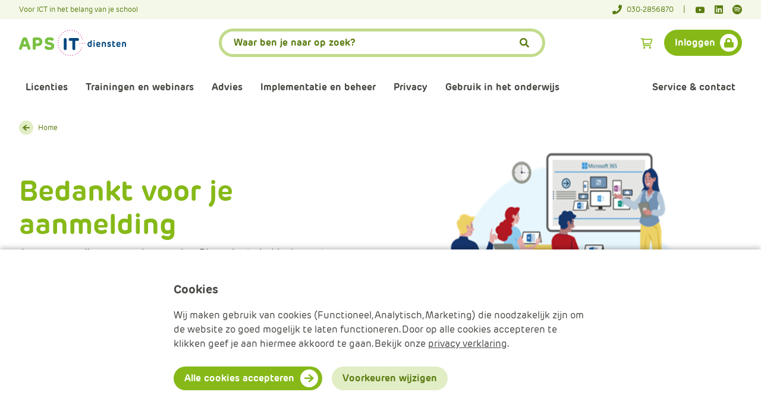

--- FILE ---
content_type: text/html; charset=utf-8
request_url: https://www.apsitdiensten.nl/inschrijving-gebruikers
body_size: 11521
content:


<!DOCTYPE html>
<html lang="nl" class="no-js">
<head>
    <meta charset="UTF-8">
    <meta http-equiv="X-UA-Compatible" content="IE=edge"/>
    <meta name="viewport" content="width=device-width, initial-scale=1.0"/>

    <link rel="stylesheet" href="/css/entry.css?v=zP-vUTOXSse8sQVjnuhlQElUbE732RTcp4UYpQK6co0">
    <link rel="shortcut icon" type="image/x-icon" href="/images/favicon.ico">

    


<link rel="canonical" href="https://www.apsitdiensten.nl/inschrijving-gebruikers" />

<title>Bedankt voor je aanmelding - APS IT-diensten</title>

<!-- Schema.org markup for Google+ -->
<meta name="description" content="">

<meta name="robots" content="noindex, nofollow" />

    <link rel="alternate" hreflang="nl-nl" href="https://www.apsitdiensten.nl/inschrijving-gebruikers" />

<!-- Open Graph data -->
<meta property="og:title" content="Bedankt voor je aanmelding - APS IT-diensten" />
<meta property="og:type" content="article" />
<meta property="og:url" content="https://www.apsitdiensten.nl/inschrijving-gebruikers" />
<meta property="og:image" content="" />
<meta property="og:description" content="" />
<meta property="og:site_name" content="APS IT Diensten" />

<meta name="twitter:card" content="summary_large_image">
<meta name="twitter:site" content="@apsitdiensten">
<meta name="twitter:creator" content="@apsitdiensten">


<meta property="og:locale" content="nl-NL" />


    <script>
    window.dataLayer = window.dataLayer || [];

    function gtag() {
        dataLayer.push(arguments);
    }

    gtag('consent', 'default', {
        'ad_storage': 'denied',
        'ad_user_data': 'denied',
        'ad_personalization': 'denied',
        'analytics_storage': 'denied',
        'personalization_storage': 'denied',
        'functionality_storage': 'granted',
        'security_storage': 'granted'
    });
</script>


    
    <script>
        (function (w, d, s, l, i) {
            w[l] = w[l] || []; w[l].push({
                'gtm.start':
                    new Date().getTime(), event: 'gtm.js'
            });
            var f = d.getElementsByTagName(s)[0], j = d.createElement(s), dl = l != 'dataLayer' ? '&l=' + l : '';
            j.async = true;
            j.src = 'https://www.googletagmanager.com/gtm.js?id=' + i + dl;
            f.parentNode.insertBefore(j, f);
        })(window, document, 'script', 'dataLayer', 'GTM-WHM8PL9');
    </script>

    
    
    

    <script type="application/ld+json">
        {
  "@context": "http://schema.org",
  "@type": "BreadcrumbList",
  "itemListElement": [
    {
      "@type": "ListItem",
      "position": 1,
      "name": "Home",
      "item": "https://www.apsitdiensten.nl/"
    },
    {
      "@type": "ListItem",
      "position": 2,
      "name": "Bedankt voor je aanmelding"
    }
  ]
}
    </script>



    
    


    

    <script type="text/javascript" src="/kentico.resource/activities/kenticoactivitylogger/logger.js?pageIdentifier=3658" async></script>
    <script type="text/javascript" src="/kentico.resource/webanalytics/logger.js?Culture=nl-NL&amp;HttpStatus=200&amp;Value=0" async></script>
    <script type="text/javascript" src="/kentico.resource/abtest/kenticoabtestlogger/nl-nl/conversionlogger.js" async></script>
<script type="text/javascript">!function(T,l,y){var S=T.location,k="script",D="instrumentationKey",C="ingestionendpoint",I="disableExceptionTracking",E="ai.device.",b="toLowerCase",w="crossOrigin",N="POST",e="appInsightsSDK",t=y.name||"appInsights";(y.name||T[e])&&(T[e]=t);var n=T[t]||function(d){var g=!1,f=!1,m={initialize:!0,queue:[],sv:"5",version:2,config:d};function v(e,t){var n={},a="Browser";return n[E+"id"]=a[b](),n[E+"type"]=a,n["ai.operation.name"]=S&&S.pathname||"_unknown_",n["ai.internal.sdkVersion"]="javascript:snippet_"+(m.sv||m.version),{time:function(){var e=new Date;function t(e){var t=""+e;return 1===t.length&&(t="0"+t),t}return e.getUTCFullYear()+"-"+t(1+e.getUTCMonth())+"-"+t(e.getUTCDate())+"T"+t(e.getUTCHours())+":"+t(e.getUTCMinutes())+":"+t(e.getUTCSeconds())+"."+((e.getUTCMilliseconds()/1e3).toFixed(3)+"").slice(2,5)+"Z"}(),iKey:e,name:"Microsoft.ApplicationInsights."+e.replace(/-/g,"")+"."+t,sampleRate:100,tags:n,data:{baseData:{ver:2}}}}var h=d.url||y.src;if(h){function a(e){var t,n,a,i,r,o,s,c,u,p,l;g=!0,m.queue=[],f||(f=!0,t=h,s=function(){var e={},t=d.connectionString;if(t)for(var n=t.split(";"),a=0;a<n.length;a++){var i=n[a].split("=");2===i.length&&(e[i[0][b]()]=i[1])}if(!e[C]){var r=e.endpointsuffix,o=r?e.location:null;e[C]="https://"+(o?o+".":"")+"dc."+(r||"services.visualstudio.com")}return e}(),c=s[D]||d[D]||"",u=s[C],p=u?u+"/v2/track":d.endpointUrl,(l=[]).push((n="SDK LOAD Failure: Failed to load Application Insights SDK script (See stack for details)",a=t,i=p,(o=(r=v(c,"Exception")).data).baseType="ExceptionData",o.baseData.exceptions=[{typeName:"SDKLoadFailed",message:n.replace(/\./g,"-"),hasFullStack:!1,stack:n+"\nSnippet failed to load ["+a+"] -- Telemetry is disabled\nHelp Link: https://go.microsoft.com/fwlink/?linkid=2128109\nHost: "+(S&&S.pathname||"_unknown_")+"\nEndpoint: "+i,parsedStack:[]}],r)),l.push(function(e,t,n,a){var i=v(c,"Message"),r=i.data;r.baseType="MessageData";var o=r.baseData;return o.message='AI (Internal): 99 message:"'+("SDK LOAD Failure: Failed to load Application Insights SDK script (See stack for details) ("+n+")").replace(/\"/g,"")+'"',o.properties={endpoint:a},i}(0,0,t,p)),function(e,t){if(JSON){var n=T.fetch;if(n&&!y.useXhr)n(t,{method:N,body:JSON.stringify(e),mode:"cors"});else if(XMLHttpRequest){var a=new XMLHttpRequest;a.open(N,t),a.setRequestHeader("Content-type","application/json"),a.send(JSON.stringify(e))}}}(l,p))}function i(e,t){f||setTimeout(function(){!t&&m.core||a()},500)}var e=function(){var n=l.createElement(k);n.src=h;var e=y[w];return!e&&""!==e||"undefined"==n[w]||(n[w]=e),n.onload=i,n.onerror=a,n.onreadystatechange=function(e,t){"loaded"!==n.readyState&&"complete"!==n.readyState||i(0,t)},n}();y.ld<0?l.getElementsByTagName("head")[0].appendChild(e):setTimeout(function(){l.getElementsByTagName(k)[0].parentNode.appendChild(e)},y.ld||0)}try{m.cookie=l.cookie}catch(p){}function t(e){for(;e.length;)!function(t){m[t]=function(){var e=arguments;g||m.queue.push(function(){m[t].apply(m,e)})}}(e.pop())}var n="track",r="TrackPage",o="TrackEvent";t([n+"Event",n+"PageView",n+"Exception",n+"Trace",n+"DependencyData",n+"Metric",n+"PageViewPerformance","start"+r,"stop"+r,"start"+o,"stop"+o,"addTelemetryInitializer","setAuthenticatedUserContext","clearAuthenticatedUserContext","flush"]),m.SeverityLevel={Verbose:0,Information:1,Warning:2,Error:3,Critical:4};var s=(d.extensionConfig||{}).ApplicationInsightsAnalytics||{};if(!0!==d[I]&&!0!==s[I]){var c="onerror";t(["_"+c]);var u=T[c];T[c]=function(e,t,n,a,i){var r=u&&u(e,t,n,a,i);return!0!==r&&m["_"+c]({message:e,url:t,lineNumber:n,columnNumber:a,error:i}),r},d.autoExceptionInstrumented=!0}return m}(y.cfg);function a(){y.onInit&&y.onInit(n)}(T[t]=n).queue&&0===n.queue.length?(n.queue.push(a),n.trackPageView({})):a()}(window,document,{
src: "https://js.monitor.azure.com/scripts/b/ai.2.min.js", // The SDK URL Source
crossOrigin: "anonymous", 
cfg: { // Application Insights Configuration
    connectionString: 'InstrumentationKey=c572d726-e20c-4397-83c8-69c335768389;IngestionEndpoint=https://westeurope-3.in.applicationinsights.azure.com/;LiveEndpoint=https://westeurope.livediagnostics.monitor.azure.com/'
}});</script></head>
<body>
    
    <noscript>
        <iframe src="https://www.googletagmanager.com/ns.html?id=GTM-WHM8PL9" height="0" width="0" style="display:none;visibility:hidden"></iframe>
    </noscript>


    <a href="#pagecontent" class="skiplink button primary">APS.SkipLinkText</a>
    


<header class='header croc'>
    <div class="header__top">
        <div class="container">
            <div class="header__top-content">
                <div class="payoff">Voor ICT in het belang van je school</div>
                

    <div class="social">
        <a href="tel:030-2856870" class="social__item phone" aria-label="Telefoonnummer">
            <span>030-2856870</span>
        </a>
        <a href=https://www.youtube.com/channel/UCjA3t0PPTt4Kzo1Nfj2mMsQ target="_blank" class="social__item youtube">
            <span class="visually-hidden">APS.Features.Social.YoutubeText</span>
        </a>
        <a href=https://www.linkedin.com/company/aps-it-diensten/ target="_blank" class="social__item linkedIn">
            <span class="visually-hidden">APS.Features.Social.LinkedInText</span>
        </a>
        <a href=https://open.spotify.com/show/1F0a7PHLdykanLpukJIAG3?si=e914246115e941f3 target="_blank" class="social__item spotify">
            <span class="visually-hidden">Spotify</span>
        </a>
    </div>

            </div>
        </div>
    </div>

    <div class="container">
        <div class="header__utilities">
            <a href="/" class="logo" title="Terug naar de home pagina">
                <img src='/images/logo.svg' class="logo" alt="APS IT DIENSTEN" width="373" height="91" />
            </a>

            
<div class="search-wrapper croc">
    <script>
        function handleSearchRequestSubmit() {
            var value = document.querySelector('#search-component').value;
            Entry.handleGtmSearchEvent('search', value);
            Entry.handleGtmSearchEvent('main_searchbar', value);
        }
    </script>

    <form onsubmit="handleSearchRequestSubmit()" action="/search/searchrequest" method="post">
        <input name="currentPath" value="/inschrijving-gebruikers" type="hidden" />

        <div class="search">
            <label for="search-component">Zoeken:</label>
            <input type="search" id="search-component" name="searchTerm" value="" aria-label="APS.Features.Search.SearchInputAriaLabel" placeholder="Waar ben je naar op zoek?">
            <button>
                <span class="visually-hidden">Zoeken</span>
            </button>
        </div>
    <input name="__RequestVerificationToken" type="hidden" value="CfDJ8NvVvAj3RM5AkWSusmXwnI6JyxvVV-mQ4ZbalWYMPkZBeIAYxfjVYJn9F156eFlAkAsXfecYC4Yp8NuSxM1Z5dbhzIJjFUb8QtuNBckgvBvT3Wy0SPt-1b7ypvLP0ZIxcdkuceC4FVg41KQXMiTHjnE" /></form>
</div>


            <div class="button-group">
                
<a href="/checkout" class="button cart croc">
    <span class="visually-hidden">Aps.Features.Commerce.Cart.CartTitle</span>
    <div class="cart-count js-cart-count"></div> <!-- Keep empty (no space) when there are no items in the cart (then cart-count is hidden via CSS). -->
</a>
                
<div id="react_0HNI05ELEF7JK"><a href="#" class="button login-button" data-reactroot="">Inloggen</a></div>
            </div>
        </div>
    </div>

   

<div class="container">
    <nav class="navigation">
        <div class="mobile-nav hide-from-lg toggle-menu">
            <span class="nav-icon"></span>
            <span class="nav-title">Menu</span>
        </div>

        <div class="mobile-login-button">
            
<div id="react_0HNI05ELEF7JL"><a href="#" class="button login-button" data-reactroot="">Inloggen</a></div>
        </div>

        <div class="navigation__items">
            <div class="primary">
                <ul>
                    

    <li class="croc">
        <a href="/licenties" target=_self>
            Licenties
        </a>

        <div class="submenu ">
            <ul>

            </ul>
        </div>
    </li>
    <li class="has-submenu panther">
        <a href="#" target=_self>
            Trainingen en webinars
        </a>

        <div class="submenu ">
            <ul>
                    <li>
                        <a href="/inschrijven-webinars" target=_self class="button tertiary">
                            Aankomende webinars
                        </a>
                    </li>
                    <li>
                        <a href="/webinars-terugkijken" target=_self class="button tertiary">
                            Webinars terugkijken
                        </a>
                    </li>
                    <li>
                        <a href="/trainingen-overzicht" target=_self class="button tertiary">
                            Trainingen
                        </a>
                    </li>
                    <li>
                        <a href="/bijeenkomsten" target=_self class="button tertiary">
                            Bijeenkomsten
                        </a>
                    </li>
                    <li>
                        <a href="/trainingen-en-bijeenkomsten/maatwerk" target=_self class="button tertiary">
                            Maatwerk
                        </a>
                    </li>

            </ul>
        </div>
    </li>
    <li class="has-submenu marine">
        <a href="#" target=_self>
            Advies
        </a>

        <div class="submenu ">
            <ul>
                    <li>
                        <a href="/ondersteuning-en-advies/informatiebeveiliging" target=_self class="button tertiary">
                            Informatiebeveiliging
                        </a>
                    </li>
                    <li>
                        <a href="/ondersteuning-en-advies/bewustwording" target=_self class="button tertiary">
                            Bewustwording privacy
                        </a>
                    </li>
                    <li>
                        <a href="/ondersteuning-en-advies/microsoft-365-omgeving" target=_self class="button tertiary">
                            Microsoft 365 omgeving
                        </a>
                    </li>
                    <li>
                        <a href="/ondersteuning-en-advies/inrichting-en-advies-power-bi" target=_self class="button tertiary">
                            Data en analyse
                        </a>
                    </li>
                    <li>
                        <a href="/ondersteuning-en-advies/onze-consultants" target=_self class="button tertiary">
                            Onze consultants
                        </a>
                    </li>
                    <li>
                        <a href="/ondersteuning-en-advies/maak-kennis-met-onze-schooladviseurs" target=_self class="button tertiary">
                            Onze schooladviseurs
                        </a>
                    </li>

            </ul>
        </div>
    </li>
    <li class="has-submenu marine">
        <a href="#" target=_self>
            Implementatie en beheer
        </a>

        <div class="submenu ">
            <ul>
                    <li>
                        <a href="/normenkader" target=_self class="button tertiary">
                            Normenkader IBP
                        </a>
                    </li>
                    <li>
                        <a href="/implementatie-beheer/beveiligen" target=_self class="button tertiary">
                            Informatiebeveiliging
                        </a>
                    </li>
                    <li>
                        <a href="/implementatie-beheer/back-up" target=_self class="button tertiary">
                            Back-up
                        </a>
                    </li>
                    <li>
                        <a href="/implementatie-beheer/veilig-mailen" target=_self class="button tertiary">
                            Veilig mailen
                        </a>
                    </li>
                    <li>
                        <a href="/implementatie-beheer/data-en-analyse" target=_self class="button tertiary">
                            Data en analyse
                        </a>
                    </li>
                    <li>
                        <a href="/implementatie-beheer/hybride-en-multi-cloud" target=_self class="button tertiary">
                            Beheren van de Microsoft Cloud
                        </a>
                    </li>
                    <li>
                        <a href="/implementatie-beheer/automatiseer-processen/digitaal-ondertekenen" target=_self class="button tertiary">
                            Digitaal ondertekenen
                        </a>
                    </li>
                    <li>
                        <a href="/implementatie-beheer/automatiseer-processen" target=_self class="button tertiary">
                            Werkprocessen automatiseren
                        </a>
                    </li>

            </ul>
        </div>
    </li>
    <li class="has-submenu marine">
        <a href="#" target=_self>
            Privacy
        </a>

        <div class="submenu ">
            <ul>
                    <li>
                        <a href="/privacy/privacy-waarborgen" target=_self class="button tertiary">
                            AVG naleven
                        </a>
                    </li>
                    <li>
                        <a href="/privacy/verwerkersovereenkomsten" target=_self class="button tertiary">
                            Verwerkersovereenkomsten
                        </a>
                    </li>

            </ul>
        </div>
    </li>
    <li class="has-submenu megaman">
        <a href="#" target=_self>
            Gebruik in het onderwijs
        </a>

        <div class="submenu ">
            <ul>
                    <li>
                        <a href="/gebruik-in-het-onderwijs/ai" target=_self class="button tertiary">
                            AI
                        </a>
                    </li>
                    <li>
                        <a href="/gebruik-in-het-onderwijs/digitale-geletterdheid" target=_self class="button tertiary">
                            Digitale geletterdheid
                        </a>
                    </li>
                    <li>
                        <a href="/gebruik-in-het-onderwijs/digitaal-lesgeven" target=_self class="button tertiary">
                            Digitaal en hybride onderwijs
                        </a>
                    </li>
                    <li>
                        <a href="/gebruik-in-het-onderwijs/plannen-en-overzicht" target=_self class="button tertiary">
                            Plannen en overzicht
                        </a>
                    </li>
                    <li>
                        <a href="/gebruik-in-het-onderwijs/samenwerken-en-vergaderen" target=_self class="button tertiary">
                            Vergaderen en samenwerken
                        </a>
                    </li>

            </ul>
        </div>
    </li>

                </ul>
            </div>

            <div class="secondary">
                <ul>
                    

    <li class="has-submenu croc">
        <a href="#" target=_self>
            Service &amp; contact
        </a>

        <div class="submenu submenu--right">
            <ul>
                    <li>
                        <a href="/over-ons/contact" target=_self class="button tertiary">
                            Contact
                        </a>
                    </li>
                    <li>
                        <a href="/kunnen-wij-je-helpen/faq" target=_self class="button tertiary">
                            FAQ
                        </a>
                    </li>
                    <li>
                        <a href="/handleidingen" target=_self class="button tertiary">
                            Handleidingen
                        </a>
                    </li>
                    <li>
                        <a href="/over-ons/informatie-voor-nieuwe-relaties" target=_self class="button tertiary">
                            Aanmelden
                        </a>
                    </li>
                    <li>
                        <a href="/kunnen-wij-je-helpen/wijzigingsformulieren" target=_self class="button tertiary">
                            Wijziging doorgeven
                        </a>
                    </li>
                    <li>
                        <a href="/klachtenformulier" target=_self class="button tertiary">
                            Klachtenformulier
                        </a>
                    </li>
                    <li>
                        <a href="https://www.apsitdiensten.nl/over-ons/meld-je-aan-voor-onze-nieuwsbrieven" target=_self class="button tertiary">
                            Nieuwsbrieven
                        </a>
                    </li>
                    <li>
                        <a href="/over-ons" target=_self class="button tertiary">
                            Over ons
                        </a>
                    </li>
                    <li>
                        <a href="/over-ons/bic-netwerk" target=_self class="button tertiary">
                            BIC-netwerk
                        </a>
                    </li>

            </ul>
        </div>
    </li>

                </ul>
            </div>
        </div>
    </nav>
</div>

</header>



    <main id="pagecontent" class="croc form-styling-scope">
        






<div class="container">
    <div class="row grid-margin-bottom-m">
        <div class="col">
            

    <a href="/" title="Home" class="backlink croc">Home</a>

        </div>
    </div>

    

    <section class="highlighted-fullwidth croc">
        <div class="row grid-margin-bottom-l align-items-center">
            <div class="col-xs-12 col-md-6 order-md-2 grid-margin-bottom-m">
                
    <img class="" title="" loading="lazy" width="677" height="311"
        
        srcset="/getmedia/41c22e4f-fb33-418e-b1e6-9fd816930ddb/Succes.png?width=530&amp;resizemode=force 530w" />

            </div>
            <div class="col-xs-12 col-md-6 order-md-1 grid-margin-bottom-m">
                <div class="highlighted-fullwidth__content">
                    <h1 class="highlighted-fullwidth__title">Bedankt voor je aanmelding</h1>
                    <p>Je&#xA0;gegevens zijn succesvol verzonden. Binnenkort vind je de eerste nieuwsbrief in je mailbox!</p>

                    









    <a href="/over-ons/nieuwsbrieven" target="_self" class="button primary">Bekijk ook onze andere nieuwsbrieven</a>

    


                </div>
            </div>
        </div>
    </section>

    
    



<div class="row grid-margin-bottom-l">
    <div class="col-12 col-lg-4">
        






    <a href="https://www.linkedin.com/company/aps-it-diensten/" class="content-card  normal" target=_blank>
        <div class="content-card__content">
        <h3>LinkedIn</h3>

        <div class="content-card__content-text">
            <div class="description">Volg ons ook op Linkedin</div>
            <div class="read-more">Lees meer</div>
        </div>
        </div>
    </a>

    


    </div>
    <div class="col-12 col-lg-4">
        






    <a href="https://twitter.com/apsitdiensten" class="content-card  normal" target=_blank>
        <div class="content-card__content">
        <h3>Twitter</h3>

        <div class="content-card__content-text">
            <div class="description">Blijf ook op de hoogte via Twitter</div>
            <div class="read-more">Lees meer</div>
        </div>
        </div>
    </a>

    


    </div>
    <div class="col-12 col-lg-4">
        






    <a href="https://www.youtube.com/channel/UCjA3t0PPTt4Kzo1Nfj2mMsQ" class="content-card  normal" target=_blank>
        <div class="content-card__content">
        <h3>Youtube</h3>

        <div class="content-card__content-text">
            <div class="description">Kijk al onze webinars terug op Youtube</div>
            <div class="read-more">Lees meer</div>
        </div>
        </div>
    </a>

    


    </div>
</div>
</div>
    </main>

    

    <div class="service-contact-bar croc">
        <div class="container">
            <div class="service-contact-bar__content">
                <h2>Hulp nodig? Of wijzigingen doorgeven?</h2>

                <div class="service-contact-bar__items">
                    <div class="item">
                        <span class="icon-left"></span>
                        <div class="content">
                            <h3>Handige linkjes</h3>
                            <p>
                                <p>Bekijk je&nbsp;<a href="/dashboard/portfolios">licenties</a>, lees de <a href="/kunnen-wij-je-helpen/faq">veelgestelde vragen</a>&nbsp;of ga naar de&nbsp;<a href="/kunnen-wij-je-helpen/wijzigingsformulieren">wijzigingsformulieren</a>.</p>

                            </p>
                        </div>
                    </div>

                    <div class="item">
                        <span class="icon-right"></span>
                        <div class="content">
                            <h3>Heb je vragen?</h3>
                            <p>
                                <p>Onze <a href="/kunnen-wij-je-helpen-d29aa8096332b0a2fa951908194d72da">Servicedesk</a>&nbsp;staat elke werkdag van 8.30 tot 17.00 uur voor je klaar en is bereikbaar via&nbsp;030 - 285 68 70 of&nbsp;<a href="mailto:info@apsitdiensten.nl">info@apsitdiensten.nl</a></p>

                            </p>
                        </div>
                    </div>
                </div>
            </div>
        </div>
    </div>


    


<footer class="footer croc">
    <div class="footer__top">
        <div class="container">
            <div class="footer__top-content">
                    <ul>      
                            <li>
                                <a href="/kunnen-wij-je-helpen/handleidingen">Handleidingen</a>
                            </li>
                            <li>
                                <a href="/over-ons/meld-je-aan-voor-onze-nieuwsbrieven">Nieuwsbrieven</a>
                            </li>
                            <li>
                                <a href="/over-ons">Over ons</a>
                            </li>
                            <li>
                                <a href="/over-ons/contact">Contact</a>
                            </li>
                    </ul>

                

    <div class="social">
        <a href="tel:030-2856870" class="social__item phone" aria-label="Telefoonnummer">
            <span>030-2856870</span>
        </a>
        <a href=https://www.youtube.com/channel/UCjA3t0PPTt4Kzo1Nfj2mMsQ target="_blank" class="social__item youtube">
            <span class="visually-hidden">APS.Features.Social.YoutubeText</span>
        </a>
        <a href=https://www.linkedin.com/company/aps-it-diensten/ target="_blank" class="social__item linkedIn">
            <span class="visually-hidden">APS.Features.Social.LinkedInText</span>
        </a>
        <a href=https://open.spotify.com/show/1F0a7PHLdykanLpukJIAG3?si=e914246115e941f3 target="_blank" class="social__item spotify">
            <span class="visually-hidden">Spotify</span>
        </a>
    </div>

            </div>
        </div>
    </div>

    <div class="container">
        <div class="footer__bottom">
            <div class="copyright order-small-2 order-medium-1">
                &#xA9; 2026 APS IT-diensten - Alle rechten voorbehouden
            </div>
            
                <ul class="order-small-1 order-medium-2">
                    <li> 
                        <a href="#" class="js--cookie-modal-toggle" title="">Cookies beheren</a> 
                    </li>

                        <li>
                            <a href="/cookie-statement">Cookie verklaring</a>
                        </li>
                        <li>
                            <a href="/algemene-voorwaarden">Algemene voorwaarden</a>
                        </li>
                        <li>
                            <a href="/disclaimer-privacy">Disclaimer &amp; Privacy</a>
                        </li>
                </ul>
        </div>
    </div>
</footer>
    
    <script>
        function consentGrantedMarketing() {
            gtag('consent', 'update', {
                'ad_storage': 'granted',
                'ad_user_data': 'granted',
                'ad_personalization': 'granted',
                'analytics_storage': 'granted',
                'personalization_storage': 'granted',
                'functionality_storage': 'granted',
                'security_storage': 'granted'
            });
        }
        function consentGrantedAnalytical() {
            gtag('consent', 'update', {
                'ad_storage': 'denied',
                'ad_user_data': 'denied',
                'ad_personalization': 'denied',
                'analytics_storage': 'granted',
                'personalization_storage': 'denied',
                'functionality_storage': 'granted',
                'security_storage': 'granted'
            });
        }
        function consentGrantedFunctional() {
            gtag('consent', 'update', {
                'ad_storage': 'denied',
                'ad_user_data': 'denied',
                'ad_personalization': 'denied',
                'analytics_storage': 'denied',
                'personalization_storage': 'denied',
                'functionality_storage': 'granted',
                'security_storage': 'granted'
            });
        }
    </script>
    <div class="cookie-bar form-styling-scope open">
        <div class="container">
            <div class="row justify-content-center">
                <div class="col-12 col-md-7">
                     <form method="post" action="/cookie/acceptcookielevel">
                        <div class="cookie-bar__container">
                            <div class="cookie-bar__content">
                                <h2>Cookies</h2>
                                <p>
                                    Wij maken gebruik van cookies (Functioneel, Analytisch, Marketing) die noodzakelijk zijn om de website zo goed mogelijk te laten functioneren. Door op alle cookies accepteren te klikken geef je aan hiermee akkoord te gaan. Bekijk onze <a href="/disclaimer-privacy">privacy verklaring</a>.
                                </p>
                            </div>

                            <div class="cookie-bar__options">
                                <div class="ktc-radio ktc-radio-list">
                                    <span class="ktc-radio">                                   
                                        <label for="ee3ce618-b411-44d7-a8fd-b14e93c9747b">
                                            <input class="form-control js-default-option" data-ktc-notobserved-element="" id="ee3ce618-b411-44d7-a8fd-b14e93c9747b" type="radio" value="Functional" data-gtm-cookie-types="functional" checked="checked" data-val="true" data-val-required="The SelectedCookieLevelKey field is required." name="SelectedCookieLevelKey">
                                            <span class="checkbox-radio-visual-el"></span>
                                            <span class="title">Functionele cookies</span>
                                            <span class="description">
                                                <p>Door alleen voor functionele cookies te kiezen plaatsen we alleen de cookies die nodig zijn om onze website te laten functioneren.</p>

                                            </span>
                                        </label>
                                    </span>

                                    <span class="ktc-radio">                                      
                                        <label for="cb99a33d-76c0-42aa-80b9-9533e3a235f5">
                                            <input class="form-control" data-ktc-notobserved-element="" id="cb99a33d-76c0-42aa-80b9-9533e3a235f5" type="radio" value="Analytical" data-gtm-cookie-types="functional,analytical" name="SelectedCookieLevelKey">
                                            <span class="checkbox-radio-visual-el"></span>
                                            <span class="title">Analytische cookies</span>
                                            <span class="description">
                                                <p>Hiermee help je ons om onze online beleving blijvend te optimaliseren op basis van bezoekersdata. Content van externe bronnen zoals Youtube kan niet getoond worden.</p>

                                            </span>
                                        </label>
                                    </span>

                                    <span class="ktc-radio">                                      
                                        <label for="d23c1c42-58e7-4791-80dc-55c4da65898b">
                                            <input class="form-control" data-ktc-notobserved-element="" id="d23c1c42-58e7-4791-80dc-55c4da65898b" type="radio" value="Marketing" data-gtm-cookie-types="functional,analytical,marketing" name="SelectedCookieLevelKey">
                                            <span class="checkbox-radio-visual-el"></span>
                                            <span class="title">Marketing cookies</span>
                                            <span class="description">
                                                Je kunt alle media bekijken op onze website en we mogen contentsuggesties doen op basis van eerdere bezoeken.
                                            </span>
                                        </label>
                                    </span>
                                </div>
                            </div>

                            <div class="cookie-bar__buttons">
                                <button type="submit" class="button primary js--cookie-button-all without-preferences" data-gtm-cookie-types="functional,analytical,marketing" formaction="/cookie/acceptallcookies">
                                    Alle cookies accepteren
                                </button>
                                <button type="submit" class="button primary js--cookie-button with-preferences">
                                    Voorkeuren opslaan
                                </button>
                                <button type="button" class="button secondary active js-change-preferences">
                                    Voorkeuren wijzigen
                                </button>
                                <button type="button" class="button secondary js-default-settings">
                                    Standaard instellingen gebruiken
                                </button>
                            </div>
                        </div>
                    <input name="__RequestVerificationToken" type="hidden" value="CfDJ8NvVvAj3RM5AkWSusmXwnI6JyxvVV-mQ4ZbalWYMPkZBeIAYxfjVYJn9F156eFlAkAsXfecYC4Yp8NuSxM1Z5dbhzIJjFUb8QtuNBckgvBvT3Wy0SPt-1b7ypvLP0ZIxcdkuceC4FVg41KQXMiTHjnE" /></form>
                </div>
            </div>
        </div>
    </div>


    <script src="/scripts/vendor/react.production.min.js?v=cJUU3HWCbBorjB9V4Z5kQwWieHoX3pOa2itsCU_Q5X0"></script>
    <script src="/scripts/vendor/react-dom.production.min.js?v=iTpPdxmwkQ8Uk4-oEuXg9t5H2S7ES_lVuyDvWANPgH0"></script>

    
    <script src="/_content/Kentico.Content.Web.Rcl/Content/Bundles/Public/systemFormComponents.min.js"></script>



    
    <script src="/scripts/vendor/dialog-polyfill.min.js?v=rZPDQA4noNtjgyNvrnsFrfq4gRKkIXezcarwg_NjbJM"></script>
    <script src="/scripts/entry.js?v=6FulzXRm-fmEqQwhBTed5xq02MZWv2U_J_KWP09JSgQ"></script>
    <script src="/scripts/LoginStatus.js?v=CA_y5rGlUwyblQep3mR807qp8XP0tI3J36YOs1vl6Gc"></script>
    <script src="/scripts/NewsletterSubscription.js?v=FCjSqqYMhgBd6CT_dpEXIeF0MJxkRguLfG40NdR6S5M"></script>

    <script>ReactDOM.hydrate(React.createElement(LoginStatus.LoginStatus, {"meData":null,"organizationData":null,"selectedOrganizationId":null,"selectOrganizationApiUrl":"https://www.apsitdiensten.nl/user/setactiveorganization","signInPageUrl":"/login","signOutApiUrl":"https://www.apsitdiensten.nl/user/signout","dashboardPageUrl":"","forScreenType":"desktop","resourcedTexts":{"loginButton":"Inloggen","logoutButton":"Uitloggen","dashboardButton":"Mijn APS IT-diensten"},"signOutRedirectUrl":"/"}), document.getElementById("react_0HNI05ELEF7JK"));
ReactDOM.hydrate(React.createElement(LoginStatus.LoginStatus, {"meData":null,"organizationData":null,"selectedOrganizationId":null,"selectOrganizationApiUrl":"https://www.apsitdiensten.nl/user/setactiveorganization","signInPageUrl":"/login","signOutApiUrl":"https://www.apsitdiensten.nl/user/signout","dashboardPageUrl":"","forScreenType":"mobile","resourcedTexts":{"loginButton":"Inloggen","logoutButton":"Uitloggen","dashboardButton":"Mijn APS IT-diensten"},"signOutRedirectUrl":"/"}), document.getElementById("react_0HNI05ELEF7JL"));
</script>

    <div id="dialog-root" class="form-styling-scope"></div>
</body>
</html>

--- FILE ---
content_type: text/javascript
request_url: https://www.apsitdiensten.nl/scripts/NewsletterSubscription.js?v=FCjSqqYMhgBd6CT_dpEXIeF0MJxkRguLfG40NdR6S5M
body_size: 17178
content:
/*! For license information please see NewsletterSubscription.js.LICENSE.txt */
var NewsletterSubscription;(()=>{var e={20:(e,t,r)=>{"use strict";var n=r(594),o=Symbol.for("react.element"),a=Symbol.for("react.fragment"),i=Object.prototype.hasOwnProperty,l=n.__SECRET_INTERNALS_DO_NOT_USE_OR_YOU_WILL_BE_FIRED.ReactCurrentOwner,u={key:!0,ref:!0,__self:!0,__source:!0};function s(e,t,r){var n,a={},s=null,c=null;for(n in void 0!==r&&(s=""+r),void 0!==t.key&&(s=""+t.key),void 0!==t.ref&&(c=t.ref),t)i.call(t,n)&&!u.hasOwnProperty(n)&&(a[n]=t[n]);if(e&&e.defaultProps)for(n in t=e.defaultProps)void 0===a[n]&&(a[n]=t[n]);return{$$typeof:o,type:e,key:s,ref:c,props:a,_owner:l.current}}t.Fragment=a,t.jsx=s,t.jsxs=s},848:(e,t,r)=>{"use strict";e.exports=r(20)},705:function(e,t){!function(e){"use strict";var t=60103,r=60106;e.Fragment=60107,e.StrictMode=60108,e.Profiler=60114;var n=60109,o=60110,a=60112;e.Suspense=60113;var i=60120,l=60115,u=60116,s=60121,c=60122,f=60117,d=60129,p=60131;if("function"==typeof Symbol&&Symbol.for){var y=Symbol.for;t=y("react.element"),r=y("react.portal"),e.Fragment=y("react.fragment"),e.StrictMode=y("react.strict_mode"),e.Profiler=y("react.profiler"),n=y("react.provider"),o=y("react.context"),a=y("react.forward_ref"),e.Suspense=y("react.suspense"),i=y("react.suspense_list"),l=y("react.memo"),u=y("react.lazy"),s=y("react.block"),c=y("react.server.block"),f=y("react.fundamental"),y("react.scope"),y("react.opaque.id"),d=y("react.debug_trace_mode"),y("react.offscreen"),p=y("react.legacy_hidden")}var m="function"==typeof Symbol&&Symbol.iterator;function v(e){if(null===e||"object"!=typeof e)return null;var t=m&&e[m]||e["@@iterator"];return"function"==typeof t?t:null}var h=Object.prototype.hasOwnProperty,b=function(e,t){for(var r in t)h.call(t,r)&&(e[r]=t[r])},g=Object.assign||function(e,t){if(null==e)throw new TypeError("Object.assign target cannot be null or undefined");for(var r=Object(e),n=1;n<arguments.length;n++){var o=arguments[n];null!=o&&b(r,Object(o))}return r},_={current:null},w={transition:0},j={current:null},x={},k=null;function O(e){k=e}x.setExtraStackFrame=function(e){k=e},x.getCurrentStack=null,x.getStackAddendum=function(){var e="";k&&(e+=k);var t=x.getCurrentStack;return t&&(e+=t()||""),e};var C={current:!1},S={ReactCurrentDispatcher:_,ReactCurrentBatchConfig:w,ReactCurrentOwner:j,IsSomeRendererActing:C,assign:g};function E(e){for(var t=arguments.length,r=new Array(t>1?t-1:0),n=1;n<t;n++)r[n-1]=arguments[n];R("warn",e,r)}function T(e){for(var t=arguments.length,r=new Array(t>1?t-1:0),n=1;n<t;n++)r[n-1]=arguments[n];R("error",e,r)}function R(e,t,r){var n=S.ReactDebugCurrentFrame.getStackAddendum();""!==n&&(t+="%s",r=r.concat([n]));var o=r.map((function(e){return""+e}));o.unshift("Warning: "+t),Function.prototype.apply.call(console[e],console,o)}S.ReactDebugCurrentFrame=x;var P={};function N(e,t){var r=e.constructor,n=r&&(r.displayName||r.name)||"ReactClass",o=n+"."+t;P[o]||(T("Can't call %s on a component that is not yet mounted. This is a no-op, but it might indicate a bug in your application. Instead, assign to `this.state` directly or define a `state = {};` class property with the desired state in the %s component.",t,n),P[o]=!0)}var I={isMounted:function(e){return!1},enqueueForceUpdate:function(e,t,r){N(e,"forceUpdate")},enqueueReplaceState:function(e,t,r,n){N(e,"replaceState")},enqueueSetState:function(e,t,r,n){N(e,"setState")}},F={};function $(e,t,r){this.props=e,this.context=t,this.refs=F,this.updater=r||I}Object.freeze(F),$.prototype.isReactComponent={},$.prototype.setState=function(e,t){if("object"!=typeof e&&"function"!=typeof e&&null!=e)throw Error("setState(...): takes an object of state variables to update or a function which returns an object of state variables.");this.updater.enqueueSetState(this,e,t,"setState")},$.prototype.forceUpdate=function(e){this.updater.enqueueForceUpdate(this,e,"forceUpdate")};var A={isMounted:["isMounted","Instead, make sure to clean up subscriptions and pending requests in componentWillUnmount to prevent memory leaks."],replaceState:["replaceState","Refactor your code to use setState instead (see https://github.com/facebook/react/issues/3236)."]},D=function(e,t){Object.defineProperty($.prototype,e,{get:function(){E("%s(...) is deprecated in plain JavaScript React classes. %s",t[0],t[1])}})};for(var L in A)A.hasOwnProperty(L)&&D(L,A[L]);function M(){}function W(e,t,r){this.props=e,this.context=t,this.refs=F,this.updater=r||I}M.prototype=$.prototype;var q=W.prototype=new M;function U(e){return e.displayName||"Context"}function B(t){if(null==t)return null;if("number"==typeof t.tag&&T("Received an unexpected object in getComponentName(). This is likely a bug in React. Please file an issue."),"function"==typeof t)return t.displayName||t.name||null;if("string"==typeof t)return t;switch(t){case e.Fragment:return"Fragment";case r:return"Portal";case e.Profiler:return"Profiler";case e.StrictMode:return"StrictMode";case e.Suspense:return"Suspense";case i:return"SuspenseList"}if("object"==typeof t)switch(t.$$typeof){case o:return U(t)+".Consumer";case n:return U(t._context)+".Provider";case a:return p=t,y=t.render,m="ForwardRef",v=y.displayName||y.name||"",p.displayName||(""!==v?m+"("+v+")":m);case l:return B(t.type);case s:return B(t._render);case u:var c=t,f=c._payload,d=c._init;try{return B(d(f))}catch(e){return null}}var p,y,m,v;return null}q.constructor=W,g(q,$.prototype),q.isPureReactComponent=!0;var V,z,Y,H=Object.prototype.hasOwnProperty,X={key:!0,ref:!0,__self:!0,__source:!0};function J(e){if(H.call(e,"ref")){var t=Object.getOwnPropertyDescriptor(e,"ref").get;if(t&&t.isReactWarning)return!1}return void 0!==e.ref}function K(e){if(H.call(e,"key")){var t=Object.getOwnPropertyDescriptor(e,"key").get;if(t&&t.isReactWarning)return!1}return void 0!==e.key}Y={};var G=function(e,r,n,o,a,i,l){var u={$$typeof:t,type:e,key:r,ref:n,props:l,_owner:i,_store:{}};return Object.defineProperty(u._store,"validated",{configurable:!1,enumerable:!1,writable:!0,value:!1}),Object.defineProperty(u,"_self",{configurable:!1,enumerable:!1,writable:!1,value:o}),Object.defineProperty(u,"_source",{configurable:!1,enumerable:!1,writable:!1,value:a}),Object.freeze&&(Object.freeze(u.props),Object.freeze(u)),u};function Q(e,t,r){var n,o={},a=null,i=null,l=null,u=null;if(null!=t)for(n in J(t)&&(i=t.ref,function(e){if("string"==typeof e.ref&&j.current&&e.__self&&j.current.stateNode!==e.__self){var t=B(j.current.type);Y[t]||(T('Component "%s" contains the string ref "%s". Support for string refs will be removed in a future major release. This case cannot be automatically converted to an arrow function. We ask you to manually fix this case by using useRef() or createRef() instead. Learn more about using refs safely here: https://reactjs.org/link/strict-mode-string-ref',t,e.ref),Y[t]=!0)}}(t)),K(t)&&(a=""+t.key),l=void 0===t.__self?null:t.__self,u=void 0===t.__source?null:t.__source,t)H.call(t,n)&&!X.hasOwnProperty(n)&&(o[n]=t[n]);var s=arguments.length-2;if(1===s)o.children=r;else if(s>1){for(var c=Array(s),f=0;f<s;f++)c[f]=arguments[f+2];Object.freeze&&Object.freeze(c),o.children=c}if(e&&e.defaultProps){var d=e.defaultProps;for(n in d)void 0===o[n]&&(o[n]=d[n])}if(a||i){var p="function"==typeof e?e.displayName||e.name||"Unknown":e;a&&function(e,t){var r=function(){V||(V=!0,T("%s: `key` is not a prop. Trying to access it will result in `undefined` being returned. If you need to access the same value within the child component, you should pass it as a different prop. (https://reactjs.org/link/special-props)",t))};r.isReactWarning=!0,Object.defineProperty(e,"key",{get:r,configurable:!0})}(o,p),i&&function(e,t){var r=function(){z||(z=!0,T("%s: `ref` is not a prop. Trying to access it will result in `undefined` being returned. If you need to access the same value within the child component, you should pass it as a different prop. (https://reactjs.org/link/special-props)",t))};r.isReactWarning=!0,Object.defineProperty(e,"ref",{get:r,configurable:!0})}(o,p)}return G(e,a,i,l,u,j.current,o)}function Z(e,t,r){if(null==e)throw Error("React.cloneElement(...): The argument must be a React element, but you passed "+e+".");var n,o,a=g({},e.props),i=e.key,l=e.ref,u=e._self,s=e._source,c=e._owner;if(null!=t)for(n in J(t)&&(l=t.ref,c=j.current),K(t)&&(i=""+t.key),e.type&&e.type.defaultProps&&(o=e.type.defaultProps),t)H.call(t,n)&&!X.hasOwnProperty(n)&&(void 0===t[n]&&void 0!==o?a[n]=o[n]:a[n]=t[n]);var f=arguments.length-2;if(1===f)a.children=r;else if(f>1){for(var d=Array(f),p=0;p<f;p++)d[p]=arguments[p+2];a.children=d}return G(e.type,i,l,u,s,c,a)}function ee(e){return"object"==typeof e&&null!==e&&e.$$typeof===t}var te=!1,re=/\/+/g;function ne(e){return e.replace(re,"$&/")}function oe(e,t){return"object"==typeof e&&null!==e&&null!=e.key?(r=""+e.key,n={"=":"=0",":":"=2"},"$"+r.replace(/[=:]/g,(function(e){return n[e]}))):t.toString(36);var r,n}function ae(e,n,o,a,i){var l=typeof e;"undefined"!==l&&"boolean"!==l||(e=null);var u,s,c,f=!1;if(null===e)f=!0;else switch(l){case"string":case"number":f=!0;break;case"object":switch(e.$$typeof){case t:case r:f=!0}}if(f){var d=e,p=i(d),y=""===a?"."+oe(d,0):a;if(Array.isArray(p)){var m="";null!=y&&(m=ne(y)+"/"),ae(p,n,m,"",(function(e){return e}))}else null!=p&&(ee(p)&&(s=p,c=o+(!p.key||d&&d.key===p.key?"":ne(""+p.key)+"/")+y,p=G(s.type,c,s.ref,s._self,s._source,s._owner,s.props)),n.push(p));return 1}var h=0,b=""===a?".":a+":";if(Array.isArray(e))for(var g=0;g<e.length;g++)h+=ae(u=e[g],n,o,b+oe(u,g),i);else{var _=v(e);if("function"==typeof _){var w=e;_===w.entries&&(te||E("Using Maps as children is not supported. Use an array of keyed ReactElements instead."),te=!0);for(var j,x=_.call(w),k=0;!(j=x.next()).done;)h+=ae(u=j.value,n,o,b+oe(u,k++),i)}else if("object"===l){var O=""+e;throw Error("Objects are not valid as a React child (found: "+("[object Object]"===O?"object with keys {"+Object.keys(e).join(", ")+"}":O)+"). If you meant to render a collection of children, use an array instead.")}}return h}function ie(e,t,r){if(null==e)return e;var n=[],o=0;return ae(e,n,"","",(function(e){return t.call(r,e,o++)})),n}function le(e){if(-1===e._status){var t=(0,e._result)(),r=e;r._status=0,r._result=t,t.then((function(t){if(0===e._status){var r=t.default;void 0===r&&T("lazy: Expected the result of a dynamic import() call. Instead received: %s\n\nYour code should look like: \n  const MyComponent = lazy(() => import('./MyComponent'))",t);var n=e;n._status=1,n._result=r}}),(function(t){if(0===e._status){var r=e;r._status=2,r._result=t}}))}if(1===e._status)return e._result;throw e._result}function ue(t){return"string"==typeof t||"function"==typeof t||!(t!==e.Fragment&&t!==e.Profiler&&t!==d&&t!==e.StrictMode&&t!==e.Suspense&&t!==i&&t!==p)||"object"==typeof t&&null!==t&&(t.$$typeof===u||t.$$typeof===l||t.$$typeof===n||t.$$typeof===o||t.$$typeof===a||t.$$typeof===f||t.$$typeof===s||t[0]===c)}function se(){var e=_.current;if(null===e)throw Error("Invalid hook call. Hooks can only be called inside of the body of a function component. This could happen for one of the following reasons:\n1. You might have mismatching versions of React and the renderer (such as React DOM)\n2. You might be breaking the Rules of Hooks\n3. You might have more than one copy of React in the same app\nSee https://reactjs.org/link/invalid-hook-call for tips about how to debug and fix this problem.");return e}var ce,fe,de,pe,ye,me,ve,he=0;function be(){}be.__reactDisabledLog=!0;var ge,_e=S.ReactCurrentDispatcher;function we(e,t,r){if(void 0===ge)try{throw Error()}catch(e){var n=e.stack.trim().match(/\n( *(at )?)/);ge=n&&n[1]||""}return"\n"+ge+e}var je,xe=!1,ke="function"==typeof WeakMap?WeakMap:Map;function Oe(e,t){if(!e||xe)return"";var r,n=je.get(e);if(void 0!==n)return n;xe=!0;var o,a=Error.prepareStackTrace;Error.prepareStackTrace=void 0,o=_e.current,_e.current=null,function(){if(0===he){ce=console.log,fe=console.info,de=console.warn,pe=console.error,ye=console.group,me=console.groupCollapsed,ve=console.groupEnd;var e={configurable:!0,enumerable:!0,value:be,writable:!0};Object.defineProperties(console,{info:e,log:e,warn:e,error:e,group:e,groupCollapsed:e,groupEnd:e})}he++}();try{if(t){var i=function(){throw Error()};if(Object.defineProperty(i.prototype,"props",{set:function(){throw Error()}}),"object"==typeof Reflect&&Reflect.construct){try{Reflect.construct(i,[])}catch(e){r=e}Reflect.construct(e,[],i)}else{try{i.call()}catch(e){r=e}e.call(i.prototype)}}else{try{throw Error()}catch(e){r=e}e()}}catch(t){if(t&&r&&"string"==typeof t.stack){for(var l=t.stack.split("\n"),u=r.stack.split("\n"),s=l.length-1,c=u.length-1;s>=1&&c>=0&&l[s]!==u[c];)c--;for(;s>=1&&c>=0;s--,c--)if(l[s]!==u[c]){if(1!==s||1!==c)do{if(s--,--c<0||l[s]!==u[c]){var f="\n"+l[s].replace(" at new "," at ");return"function"==typeof e&&je.set(e,f),f}}while(s>=1&&c>=0);break}}}finally{xe=!1,_e.current=o,function(){if(0==--he){var e={configurable:!0,enumerable:!0,writable:!0};Object.defineProperties(console,{log:g({},e,{value:ce}),info:g({},e,{value:fe}),warn:g({},e,{value:de}),error:g({},e,{value:pe}),group:g({},e,{value:ye}),groupCollapsed:g({},e,{value:me}),groupEnd:g({},e,{value:ve})})}he<0&&T("disabledDepth fell below zero. This is a bug in React. Please file an issue.")}(),Error.prepareStackTrace=a}var d=e?e.displayName||e.name:"",p=d?we(d):"";return"function"==typeof e&&je.set(e,p),p}function Ce(e,t,r){return Oe(e,!1)}function Se(t,r,n){if(null==t)return"";if("function"==typeof t)return Oe(t,function(e){var t=e.prototype;return!(!t||!t.isReactComponent)}(t));if("string"==typeof t)return we(t);switch(t){case e.Suspense:return we("Suspense");case i:return we("SuspenseList")}if("object"==typeof t)switch(t.$$typeof){case a:return Ce(t.render);case l:return Se(t.type,r,n);case s:return Ce(t._render);case u:var o=t,c=o._payload,f=o._init;try{return Se(f(c),r,n)}catch(e){}}return""}je=new ke;var Ee,Te={},Re=S.ReactDebugCurrentFrame;function Pe(e){if(e){var t=e._owner,r=Se(e.type,e._source,t?t.type:null);Re.setExtraStackFrame(r)}else Re.setExtraStackFrame(null)}function Ne(e){if(e){var t=e._owner;O(Se(e.type,e._source,t?t.type:null))}else O(null)}function Ie(){if(j.current){var e=B(j.current.type);if(e)return"\n\nCheck the render method of `"+e+"`."}return""}Ee=!1;var Fe={};function $e(e,t){if(e._store&&!e._store.validated&&null==e.key){e._store.validated=!0;var r=function(e){var t=Ie();if(!t){var r="string"==typeof e?e:e.displayName||e.name;r&&(t="\n\nCheck the top-level render call using <"+r+">.")}return t}(t);if(!Fe[r]){Fe[r]=!0;var n="";e&&e._owner&&e._owner!==j.current&&(n=" It was passed a child from "+B(e._owner.type)+"."),Ne(e),T('Each child in a list should have a unique "key" prop.%s%s See https://reactjs.org/link/warning-keys for more information.',r,n),Ne(null)}}}function Ae(e,t){if("object"==typeof e)if(Array.isArray(e))for(var r=0;r<e.length;r++){var n=e[r];ee(n)&&$e(n,t)}else if(ee(e))e._store&&(e._store.validated=!0);else if(e){var o=v(e);if("function"==typeof o&&o!==e.entries)for(var a,i=o.call(e);!(a=i.next()).done;)ee(a.value)&&$e(a.value,t)}}function De(e){var t,r=e.type;if(null!=r&&"string"!=typeof r){if("function"==typeof r)t=r.propTypes;else{if("object"!=typeof r||r.$$typeof!==a&&r.$$typeof!==l)return;t=r.propTypes}if(t){var n=B(r);!function(e,t,r,n,o){var a=Function.call.bind(Object.prototype.hasOwnProperty);for(var i in e)if(a(e,i)){var l=void 0;try{if("function"!=typeof e[i]){var u=Error((n||"React class")+": "+r+" type `"+i+"` is invalid; it must be a function, usually from the `prop-types` package, but received `"+typeof e[i]+"`.This often happens because of typos such as `PropTypes.function` instead of `PropTypes.func`.");throw u.name="Invariant Violation",u}l=e[i](t,i,n,r,null,"SECRET_DO_NOT_PASS_THIS_OR_YOU_WILL_BE_FIRED")}catch(e){l=e}!l||l instanceof Error||(Pe(o),T("%s: type specification of %s `%s` is invalid; the type checker function must return `null` or an `Error` but returned a %s. You may have forgotten to pass an argument to the type checker creator (arrayOf, instanceOf, objectOf, oneOf, oneOfType, and shape all require an argument).",n||"React class",r,i,typeof l),Pe(null)),l instanceof Error&&!(l.message in Te)&&(Te[l.message]=!0,Pe(o),T("Failed %s type: %s",r,l.message),Pe(null))}}(t,e.props,"prop",n,e)}else void 0===r.PropTypes||Ee||(Ee=!0,T("Component %s declared `PropTypes` instead of `propTypes`. Did you misspell the property assignment?",B(r)||"Unknown"));"function"!=typeof r.getDefaultProps||r.getDefaultProps.isReactClassApproved||T("getDefaultProps is only used on classic React.createClass definitions. Use a static property named `defaultProps` instead.")}}function Le(r,n,o){var a,i,l=ue(r);if(!l){var u,s="";(void 0===r||"object"==typeof r&&null!==r&&0===Object.keys(r).length)&&(s+=" You likely forgot to export your component from the file it's defined in, or you might have mixed up default and named imports."),s+=(null!=(a=n)&&void 0!==(i=a.__source)?"\n\nCheck your code at "+i.fileName.replace(/^.*[\\\/]/,"")+":"+i.lineNumber+".":"")||Ie(),null===r?u="null":Array.isArray(r)?u="array":void 0!==r&&r.$$typeof===t?(u="<"+(B(r.type)||"Unknown")+" />",s=" Did you accidentally export a JSX literal instead of a component?"):u=typeof r,T("React.createElement: type is invalid -- expected a string (for built-in components) or a class/function (for composite components) but got: %s.%s",u,s)}var c=Q.apply(this,arguments);if(null==c)return c;if(l)for(var f=2;f<arguments.length;f++)Ae(arguments[f],r);return r===e.Fragment?function(e){for(var t=Object.keys(e.props),r=0;r<t.length;r++){var n=t[r];if("children"!==n&&"key"!==n){Ne(e),T("Invalid prop `%s` supplied to `React.Fragment`. React.Fragment can only have `key` and `children` props.",n),Ne(null);break}}null!==e.ref&&(Ne(e),T("Invalid attribute `ref` supplied to `React.Fragment`."),Ne(null))}(c):De(c),c}var Me=!1;var We,qe,Ue,Be,Ve,ze,Ye;if("object"==typeof performance&&"function"==typeof performance.now){var He=performance;ze=function(){return He.now()}}else{var Xe=Date,Je=Xe.now();ze=function(){return Xe.now()-Je}}if("undefined"==typeof window||"function"!=typeof MessageChannel){var Ke=null,Ge=null,Qe=function(){if(null!==Ke)try{var e=ze();Ke(!0,e),Ke=null}catch(e){throw setTimeout(Qe,0),e}};We=function(e){null!==Ke?setTimeout(We,0,e):(Ke=e,setTimeout(Qe,0))},qe=function(e,t){Ge=setTimeout(e,t)},Ue=function(){clearTimeout(Ge)},Be=function(){return!1},Ve=Ye=function(){}}else{var Ze=window.setTimeout,et=window.clearTimeout;if("undefined"!=typeof console){var tt=window.requestAnimationFrame,rt=window.cancelAnimationFrame;"function"!=typeof tt&&console.error("This browser doesn't support requestAnimationFrame. Make sure that you load a polyfill in older browsers. https://reactjs.org/link/react-polyfills"),"function"!=typeof rt&&console.error("This browser doesn't support cancelAnimationFrame. Make sure that you load a polyfill in older browsers. https://reactjs.org/link/react-polyfills")}var nt=!1,ot=null,at=-1,it=5,lt=0;Be=function(){return ze()>=lt},Ve=function(){},Ye=function(e){e<0||e>125?console.error("forceFrameRate takes a positive int between 0 and 125, forcing frame rates higher than 125 fps is not supported"):it=e>0?Math.floor(1e3/e):5};var ut=new MessageChannel,st=ut.port2;ut.port1.onmessage=function(){if(null!==ot){var e=ze();lt=e+it;try{ot(!0,e)?st.postMessage(null):(nt=!1,ot=null)}catch(e){throw st.postMessage(null),e}}else nt=!1},We=function(e){ot=e,nt||(nt=!0,st.postMessage(null))},qe=function(e,t){at=Ze((function(){e(ze())}),t)},Ue=function(){et(at),at=-1}}function ct(e,t){var r=e.length;e.push(t),function(e,t,r){for(var n=r;;){var o=n-1>>>1,a=e[o];if(!(void 0!==a&&pt(a,t)>0))return;e[o]=t,e[n]=a,n=o}}(e,t,r)}function ft(e){var t=e[0];return void 0===t?null:t}function dt(e){var t=e[0];if(void 0!==t){var r=e.pop();return r!==t&&(e[0]=r,function(e,t,r){for(var n=r,o=e.length;n<o;){var a=2*(n+1)-1,i=e[a],l=a+1,u=e[l];if(void 0!==i&&pt(i,t)<0)void 0!==u&&pt(u,i)<0?(e[n]=u,e[l]=t,n=l):(e[n]=i,e[a]=t,n=a);else{if(!(void 0!==u&&pt(u,t)<0))return;e[n]=u,e[l]=t,n=l}}}(e,r,0)),t}return null}function pt(e,t){var r=e.sortIndex-t.sortIndex;return 0!==r?r:e.id-t.id}var yt=[],mt=[],vt=1,ht=null,bt=3,gt=!1,_t=!1,wt=!1;function jt(e){for(var t=ft(mt);null!==t;){if(null===t.callback)dt(mt);else{if(!(t.startTime<=e))return;dt(mt),t.sortIndex=t.expirationTime,ct(yt,t)}t=ft(mt)}}function xt(e){if(wt=!1,jt(e),!_t)if(null!==ft(yt))_t=!0,We(kt);else{var t=ft(mt);null!==t&&qe(xt,t.startTime-e)}}function kt(e,t){_t=!1,wt&&(wt=!1,Ue()),gt=!0;var r=bt;try{return Ot(e,t)}finally{ht=null,bt=r,gt=!1}}function Ot(e,t){var r=t;for(jt(r),ht=ft(yt);null!==ht&&(!(ht.expirationTime>r)||e&&!Be());){var n=ht.callback;if("function"==typeof n){ht.callback=null,bt=ht.priorityLevel;var o=n(ht.expirationTime<=r);r=ze(),"function"==typeof o?ht.callback=o:ht===ft(yt)&&dt(yt),jt(r)}else dt(yt);ht=ft(yt)}if(null!==ht)return!0;var a=ft(mt);return null!==a&&qe(xt,a.startTime-r),!1}var Ct=Ve,St=Object.freeze({__proto__:null,unstable_ImmediatePriority:1,unstable_UserBlockingPriority:2,unstable_NormalPriority:3,unstable_IdlePriority:5,unstable_LowPriority:4,unstable_runWithPriority:function(e,t){switch(e){case 1:case 2:case 3:case 4:case 5:break;default:e=3}var r=bt;bt=e;try{return t()}finally{bt=r}},unstable_next:function(e){var t;switch(bt){case 1:case 2:case 3:t=3;break;default:t=bt}var r=bt;bt=t;try{return e()}finally{bt=r}},unstable_scheduleCallback:function(e,t,r){var n,o,a=ze();if("object"==typeof r&&null!==r){var i=r.delay;n="number"==typeof i&&i>0?a+i:a}else n=a;switch(e){case 1:o=-1;break;case 2:o=250;break;case 5:o=1073741823;break;case 4:o=1e4;break;default:o=5e3}var l=n+o,u={id:vt++,callback:t,priorityLevel:e,startTime:n,expirationTime:l,sortIndex:-1};return n>a?(u.sortIndex=n,ct(mt,u),null===ft(yt)&&u===ft(mt)&&(wt?Ue():wt=!0,qe(xt,n-a))):(u.sortIndex=l,ct(yt,u),_t||gt||(_t=!0,We(kt))),u},unstable_cancelCallback:function(e){e.callback=null},unstable_wrapCallback:function(e){var t=bt;return function(){var r=bt;bt=t;try{return e.apply(this,arguments)}finally{bt=r}}},unstable_getCurrentPriorityLevel:function(){return bt},get unstable_shouldYield(){return Be},unstable_requestPaint:Ct,unstable_continueExecution:function(){_t||gt||(_t=!0,We(kt))},unstable_pauseExecution:function(){},unstable_getFirstCallbackNode:function(){return ft(yt)},get unstable_now(){return ze},get unstable_forceFrameRate(){return Ye},unstable_Profiling:null}),Et=0,Tt=0,Rt=null,Pt=null;Rt={current:new Set},Pt={current:null};var Nt=null;function It(e){var t=!1,r=null;if(Nt.forEach((function(n){try{n.onInteractionTraced(e)}catch(e){t||(t=!0,r=e)}})),t)throw r}function Ft(e){var t=!1,r=null;if(Nt.forEach((function(n){try{n.onInteractionScheduledWorkCompleted(e)}catch(e){t||(t=!0,r=e)}})),t)throw r}function $t(e,t){var r=!1,n=null;if(Nt.forEach((function(o){try{o.onWorkScheduled(e,t)}catch(e){r||(r=!0,n=e)}})),r)throw n}function At(e,t){var r=!1,n=null;if(Nt.forEach((function(o){try{o.onWorkStarted(e,t)}catch(e){r||(r=!0,n=e)}})),r)throw n}function Dt(e,t){var r=!1,n=null;if(Nt.forEach((function(o){try{o.onWorkStopped(e,t)}catch(e){r||(r=!0,n=e)}})),r)throw n}function Lt(e,t){var r=!1,n=null;if(Nt.forEach((function(o){try{o.onWorkCanceled(e,t)}catch(e){r||(r=!0,n=e)}})),r)throw n}Nt=new Set;var Mt={ReactCurrentDispatcher:_,ReactCurrentOwner:j,IsSomeRendererActing:C,ReactCurrentBatchConfig:w,assign:g,Scheduler:St,SchedulerTracing:Object.freeze({__proto__:null,get __interactionsRef(){return Rt},get __subscriberRef(){return Pt},unstable_clear:function(e){var t=Rt.current;Rt.current=new Set;try{return e()}finally{Rt.current=t}},unstable_getCurrent:function(){return Rt.current},unstable_getThreadID:function(){return++Tt},unstable_trace:function(e,t,r){var n=arguments.length>3&&void 0!==arguments[3]?arguments[3]:0,o={__count:1,id:Et++,name:e,timestamp:t},a=Rt.current,i=new Set(a);i.add(o),Rt.current=i;var l,u=Pt.current;try{null!==u&&u.onInteractionTraced(o)}finally{try{null!==u&&u.onWorkStarted(i,n)}finally{try{l=r()}finally{Rt.current=a;try{null!==u&&u.onWorkStopped(i,n)}finally{o.__count--,null!==u&&0===o.__count&&u.onInteractionScheduledWorkCompleted(o)}}}}return l},unstable_wrap:function(e){var t=arguments.length>1&&void 0!==arguments[1]?arguments[1]:0,r=Rt.current,n=Pt.current;null!==n&&n.onWorkScheduled(r,t),r.forEach((function(e){e.__count++}));var o=!1;function a(){var a=Rt.current;Rt.current=r,n=Pt.current;try{var i;try{null!==n&&n.onWorkStarted(r,t)}finally{try{i=e.apply(void 0,arguments)}finally{Rt.current=a,null!==n&&n.onWorkStopped(r,t)}}return i}finally{o||(o=!0,r.forEach((function(e){e.__count--,null!==n&&0===e.__count&&n.onInteractionScheduledWorkCompleted(e)})))}}return a.cancel=function(){n=Pt.current;try{null!==n&&n.onWorkCanceled(r,t)}finally{r.forEach((function(e){e.__count--,n&&0===e.__count&&n.onInteractionScheduledWorkCompleted(e)}))}},a},unstable_subscribe:function(e){Nt.add(e),1===Nt.size&&(Pt.current={onInteractionScheduledWorkCompleted:Ft,onInteractionTraced:It,onWorkCanceled:Lt,onWorkScheduled:$t,onWorkStarted:At,onWorkStopped:Dt})},unstable_unsubscribe:function(e){Nt.delete(e),0===Nt.size&&(Pt.current=null)}})};Mt.ReactDebugCurrentFrame=x;try{var Wt=Object.freeze({});new Map([[Wt,null]]),new Set([Wt])}catch(e){}var qt=Le,Ut=function(e,t,r){for(var n=Z.apply(this,arguments),o=2;o<arguments.length;o++)Ae(arguments[o],n.type);return De(n),n},Bt=function(e){var t=Le.bind(null,e);return t.type=e,Me||(Me=!0,E("React.createFactory() is deprecated and will be removed in a future major release. Consider using JSX or use React.createElement() directly instead.")),Object.defineProperty(t,"type",{enumerable:!1,get:function(){return E("Factory.type is deprecated. Access the class directly before passing it to createFactory."),Object.defineProperty(this,"type",{value:e}),e}}),t},Vt={map:ie,forEach:function(e,t,r){ie(e,(function(){t.apply(this,arguments)}),r)},count:function(e){var t=0;return ie(e,(function(){t++})),t},toArray:function(e){return ie(e,(function(e){return e}))||[]},only:function(e){if(!ee(e))throw Error("React.Children.only expected to receive a single React element child.");return e}};e.Children=Vt,e.Component=$,e.PureComponent=W,e.__SECRET_INTERNALS_DO_NOT_USE_OR_YOU_WILL_BE_FIRED=Mt,e.cloneElement=Ut,e.createContext=function(e,t){void 0===t?t=null:null!==t&&"function"!=typeof t&&T("createContext: Expected the optional second argument to be a function. Instead received: %s",t);var r={$$typeof:o,_calculateChangedBits:t,_currentValue:e,_currentValue2:e,_threadCount:0,Provider:null,Consumer:null};r.Provider={$$typeof:n,_context:r};var a=!1,i=!1,l=!1,u={$$typeof:o,_context:r,_calculateChangedBits:r._calculateChangedBits};return Object.defineProperties(u,{Provider:{get:function(){return i||(i=!0,T("Rendering <Context.Consumer.Provider> is not supported and will be removed in a future major release. Did you mean to render <Context.Provider> instead?")),r.Provider},set:function(e){r.Provider=e}},_currentValue:{get:function(){return r._currentValue},set:function(e){r._currentValue=e}},_currentValue2:{get:function(){return r._currentValue2},set:function(e){r._currentValue2=e}},_threadCount:{get:function(){return r._threadCount},set:function(e){r._threadCount=e}},Consumer:{get:function(){return a||(a=!0,T("Rendering <Context.Consumer.Consumer> is not supported and will be removed in a future major release. Did you mean to render <Context.Consumer> instead?")),r.Consumer}},displayName:{get:function(){return r.displayName},set:function(e){l||(E("Setting `displayName` on Context.Consumer has no effect. You should set it directly on the context with Context.displayName = '%s'.",e),l=!0)}}}),r.Consumer=u,r._currentRenderer=null,r._currentRenderer2=null,r},e.createElement=qt,e.createFactory=Bt,e.createRef=function(){var e={current:null};return Object.seal(e),e},e.forwardRef=function(e){null!=e&&e.$$typeof===l?T("forwardRef requires a render function but received a `memo` component. Instead of forwardRef(memo(...)), use memo(forwardRef(...))."):"function"!=typeof e?T("forwardRef requires a render function but was given %s.",null===e?"null":typeof e):0!==e.length&&2!==e.length&&T("forwardRef render functions accept exactly two parameters: props and ref. %s",1===e.length?"Did you forget to use the ref parameter?":"Any additional parameter will be undefined."),null!=e&&(null==e.defaultProps&&null==e.propTypes||T("forwardRef render functions do not support propTypes or defaultProps. Did you accidentally pass a React component?"));var t,r={$$typeof:a,render:e};return Object.defineProperty(r,"displayName",{enumerable:!1,configurable:!0,get:function(){return t},set:function(r){t=r,null==e.displayName&&(e.displayName=r)}}),r},e.isValidElement=ee,e.lazy=function(e){var t,r,n={$$typeof:u,_payload:{_status:-1,_result:e},_init:le};return Object.defineProperties(n,{defaultProps:{configurable:!0,get:function(){return t},set:function(e){T("React.lazy(...): It is not supported to assign `defaultProps` to a lazy component import. Either specify them where the component is defined, or create a wrapping component around it."),t=e,Object.defineProperty(n,"defaultProps",{enumerable:!0})}},propTypes:{configurable:!0,get:function(){return r},set:function(e){T("React.lazy(...): It is not supported to assign `propTypes` to a lazy component import. Either specify them where the component is defined, or create a wrapping component around it."),r=e,Object.defineProperty(n,"propTypes",{enumerable:!0})}}}),n},e.memo=function(e,t){ue(e)||T("memo: The first argument must be a component. Instead received: %s",null===e?"null":typeof e);var r,n={$$typeof:l,type:e,compare:void 0===t?null:t};return Object.defineProperty(n,"displayName",{enumerable:!1,configurable:!0,get:function(){return r},set:function(t){r=t,null==e.displayName&&(e.displayName=t)}}),n},e.useCallback=function(e,t){return se().useCallback(e,t)},e.useContext=function(e,t){var r=se();if(void 0!==t&&T("useContext() second argument is reserved for future use in React. Passing it is not supported. You passed: %s.%s",t,"number"==typeof t&&Array.isArray(arguments[2])?"\n\nDid you call array.map(useContext)? Calling Hooks inside a loop is not supported. Learn more at https://reactjs.org/link/rules-of-hooks":""),void 0!==e._context){var n=e._context;n.Consumer===e?T("Calling useContext(Context.Consumer) is not supported, may cause bugs, and will be removed in a future major release. Did you mean to call useContext(Context) instead?"):n.Provider===e&&T("Calling useContext(Context.Provider) is not supported. Did you mean to call useContext(Context) instead?")}return r.useContext(e,t)},e.useDebugValue=function(e,t){return se().useDebugValue(e,t)},e.useEffect=function(e,t){return se().useEffect(e,t)},e.useImperativeHandle=function(e,t,r){return se().useImperativeHandle(e,t,r)},e.useLayoutEffect=function(e,t){return se().useLayoutEffect(e,t)},e.useMemo=function(e,t){return se().useMemo(e,t)},e.useReducer=function(e,t,r){return se().useReducer(e,t,r)},e.useRef=function(e){return se().useRef(e)},e.useState=function(e){return se().useState(e)},e.version="17.0.2"}(t)},594:e=>{"use strict";e.exports=React}},t={};function r(n){var o=t[n];if(void 0!==o)return o.exports;var a=t[n]={exports:{}};return e[n].call(a.exports,a,a.exports,r),a.exports}r.n=e=>{var t=e&&e.__esModule?()=>e.default:()=>e;return r.d(t,{a:t}),t},r.d=(e,t)=>{for(var n in t)r.o(t,n)&&!r.o(e,n)&&Object.defineProperty(e,n,{enumerable:!0,get:t[n]})},r.o=(e,t)=>Object.prototype.hasOwnProperty.call(e,t),r.r=e=>{"undefined"!=typeof Symbol&&Symbol.toStringTag&&Object.defineProperty(e,Symbol.toStringTag,{value:"Module"}),Object.defineProperty(e,"__esModule",{value:!0})};var n={};(()=>{"use strict";r.r(n),r.d(n,{NewsletterSubscription:()=>C});var e=r(848),t=r(594),o=r.n(t),a=r(705);function i(e){var t,r,n="";if("string"==typeof e||"number"==typeof e)n+=e;else if("object"==typeof e)if(Array.isArray(e))for(t=0;t<e.length;t++)e[t]&&(r=i(e[t]))&&(n&&(n+=" "),n+=r);else for(t in e)e[t]&&(n&&(n+=" "),n+=t);return n}const l=function(){for(var e,t,r=0,n="";r<arguments.length;)(e=arguments[r++])&&(t=i(e))&&(n&&(n+=" "),n+=t);return n};function u({name:t,value:r=t,labelHtmlText:n,required:o,autoFocus:i,handleInputChange:u,handleInputBlur:s,disabled:c,defaultChecked:f,errors:d,validateInput:p}){const y=Boolean(null==d?void 0:d.length);return(0,e.jsxs)(e.Fragment,{children:[(0,e.jsxs)("span",Object.assign({className:"ktc-checkbox"},{children:[(0,e.jsx)("input",{type:"checkbox",className:l("form-control",y&&"input-validation-error"),name:t,id:r,value:r,required:o,onChange:function(e){if(u&&u(e),y&&p){const t=e.target;p(t)}},onBlur:s,autoFocus:i,disabled:c,defaultChecked:f}),(0,e.jsx)("label",{htmlFor:r,dangerouslySetInnerHTML:{__html:n}})]})),y&&(0,e.jsx)("div",Object.assign({className:"field-validation-error"},{children:d.map((t=>(0,e.jsxs)(a.Fragment,{children:[t,(0,e.jsx)("br",{})]},t)))}))]})}var s=["title"];function c(){return c=Object.assign?Object.assign.bind():function(e){for(var t=1;t<arguments.length;t++){var r=arguments[t];for(var n in r)Object.prototype.hasOwnProperty.call(r,n)&&(e[n]=r[n])}return e},c.apply(this,arguments)}function f(e){var t=e.title,r=function(e,t){if(null==e)return{};var r,n,o=function(e,t){if(null==e)return{};var r,n,o={},a=Object.keys(e);for(n=0;n<a.length;n++)r=a[n],t.indexOf(r)>=0||(o[r]=e[r]);return o}(e,t);if(Object.getOwnPropertySymbols){var a=Object.getOwnPropertySymbols(e);for(n=0;n<a.length;n++)r=a[n],t.indexOf(r)>=0||Object.prototype.propertyIsEnumerable.call(e,r)&&(o[r]=e[r])}return o}(e,s);return o().createElement("button",c({type:"button",className:"input-revert-button",title:t},r),t&&o().createElement("span",{className:"visually-hidden"},t))}function d({name:r,labelText:n,labelAddition:o,defaultValue:a,required:i,autoFocus:u,handleInputChange:s,validateInput:c,tooltip:d,readOnly:p,maxLength:y,errors:m,placeholder:v,type:h="text",onRevert:b,revertButtonTitle:g}){const _=Boolean(null==m?void 0:m.length),w=(0,t.useRef)();return(0,e.jsxs)("div",Object.assign({className:"form-field"},{children:[(0,e.jsxs)("label",Object.assign({htmlFor:r},{children:[n,o&&(0,e.jsx)("span",{children:o}),d]})),(0,e.jsxs)("div",Object.assign({className:l("editing-form-control-nested-control",b&&"input-revert-button__container")},{children:[(0,e.jsx)("input",{className:l("form-control",_&&"input-validation-error"),id:r,name:r,type:h,required:i,onChange:function(e){if(s&&s(e),_&&c){const t=e.target;c(t)}},onBlur:function(e){if(c){const t=e.target;c(t)}},maxLength:y,autoFocus:u,defaultValue:a,readOnly:p,placeholder:v,"data-label-text":n,ref:w}),b&&(0,e.jsx)(f,{onClick:()=>b(w.current),title:g}),_&&(0,e.jsx)("div",Object.assign({className:"field-validation-error"},{children:m.map((r=>(0,e.jsxs)(t.Fragment,{children:[r,(0,e.jsx)("br",{})]},r)))}))]}))]}))}function p({additionalNewsletterSubscriptions:t,onChange:r}){return(0,e.jsx)("div",Object.assign({className:"additional-newsletter-subscriptions-selector"},{children:t.map((n=>(0,e.jsx)("button",Object.assign({type:"button",className:l("additional-newsletter-subscriptions-selector__label",n.value&&"additional-newsletter-subscriptions-selector__label--selected"),onClick:()=>function(e){const n=t.map((t=>e===t.id?Object.assign(Object.assign({},t),{value:!t.value}):t));r(n)}(n.id)},{children:n.label}),n.id)))}))}function y({show:t,title:r,description:n,children:o}){return(0,e.jsxs)("fieldset",Object.assign({className:l("form-step",!t&&"form-step--hide")},{children:[(0,e.jsx)("h3",Object.assign({className:"form-step__title"},{children:r})),n&&(0,e.jsx)("p",Object.assign({className:"form-step__description"},{children:n})),o]}))}function m(e){const t={};for(const[r,n]of e.entries())t[r]=n;return t}var v=function(e,t,r,n){return new(r||(r=Promise))((function(o,a){function i(e){try{u(n.next(e))}catch(e){a(e)}}function l(e){try{u(n.throw(e))}catch(e){a(e)}}function u(e){var t;e.done?o(e.value):(t=e.value,t instanceof r?t:new r((function(e){e(t)}))).then(i,l)}u((n=n.apply(e,t||[])).next())}))},h=function(e,t,r,n){return new(r||(r=Promise))((function(o,a){function i(e){try{u(n.next(e))}catch(e){a(e)}}function l(e){try{u(n.throw(e))}catch(e){a(e)}}function u(e){var t;e.done?o(e.value):(t=e.value,t instanceof r?t:new r((function(e){e(t)}))).then(i,l)}u((n=n.apply(e,t||[])).next())}))};function b(e,t){return e?(t.forEach(((t,r)=>e=e.replace(`{${r}}`,t))),e):e}function g(e){return Object.values(e).some((e=>e.length>0))}function _(e){return["INPUT","SELECT"].includes(e.nodeName)}function w(e,t,r,n){const{valueMissing:o,typeMismatch:a,rangeUnderflow:i,rangeOverflow:l}=e.validity,u=[];return o&&u.push(b(t,[e.dataset.labelText])),a&&u.push(b(r,[e.dataset.labelText])),(i||l)&&u.push(b(n,[e.dataset.labelText])),u}function j(e,t){const r=Object.assign({},e);switch(t.type){case"validateAll":var{formEl:n,resourcedTexts:o}=t;return function(e,t,r,n){const o={};return[...e].filter(_).forEach((e=>{o[e.name]=w(e,t,r,n)})),o}(n.elements,o.requiredError,o.typeMismatchError,o.typeMismatchError);case"validate":var{inputEl:a,resourcedTexts:o}=t;return Object.assign(Object.assign({},r),{[a.name]:w(a,o.requiredError,o.typeMismatchError,o.typeMismatchError)});case"removeAll":return Object.keys(e).forEach((e=>{r[e]=[]})),r;case"remove":const{fields:i}=t;return i.forEach((e=>{r[e]=[]})),r}}function x(e){var r=e.name,n=e.labelText,a=e.required,i=void 0===a?void 0:a,u=e.maxLength,s=void 0===u?void 0:u,c=e.autoFocus,d=void 0===c?void 0:c,p=e.readOnly,y=void 0===p?void 0:p,m=e.defaultValue,v=void 0===m?void 0:m,h=e.handleInputChange,b=void 0===h?void 0:h,g=e.handleInputBlur,_=void 0===g?void 0:g,w=e.validateInput,j=void 0===w?void 0:w,x=e.errors,k=void 0===x?void 0:x,O=e.placeholder,C=void 0===O?void 0:O,S=e.onRevert,E=void 0===S?void 0:S,T=e.revertButtonTitle,R=void 0===T?void 0:T,P=Boolean(null==k?void 0:k.length),N=(0,t.useRef)(null);return o().createElement("div",{className:"form-field"},o().createElement("label",{htmlFor:r},n),o().createElement("div",{className:l("editing-form-control-nested-control",E&&"input-revert-button__container")},o().createElement("input",{className:l("form-control",P&&"input-validation-error"),id:r,name:r,type:"email",required:i,onChange:function(e){b&&b(e),P&&j&&j(e.target)},onBlur:function(e){_&&_(e),j&&j(e.target)},autoFocus:d,readOnly:y,defaultValue:v,placeholder:C,"data-label-text":n,maxLength:s,ref:N}),E&&o().createElement(f,{onClick:function(){return E(N.current)},title:R}),P&&o().createElement("div",{className:"field-validation-error"},k.map((function(e){return o().createElement(t.Fragment,{key:e},e,o().createElement("br",null))})))))}function k({name:r,labelText:n,options:o,defaultValue:a="",required:i,autoFocus:u,handleInputChange:s,errors:c,validateInput:f,placeholder:d}){const p=Boolean(null==c?void 0:c.length);return(0,e.jsxs)("div",Object.assign({className:"form-field"},{children:[(0,e.jsx)("label",Object.assign({htmlFor:r},{children:n})),(0,e.jsxs)("select",Object.assign({className:l(p&&"input-validation-error"),id:r,name:r,required:i,autoFocus:u,onChange:function(e){if(s&&s(e),p&&f){const t=e.target;f(t)}},onBlur:function(e){if(f){const t=e.target;f(t)}},defaultValue:a,"data-label-text":n},{children:[d&&(0,e.jsx)("option",Object.assign({value:"",disabled:!0},{children:d})),o.map((t=>"string"==typeof t?(0,e.jsx)("option",Object.assign({value:t},{children:t}),t):(0,e.jsx)("option",Object.assign({value:t.value||""},{children:t.text}),t.value)))]})),p&&(0,e.jsx)("div",Object.assign({className:"field-validation-error"},{children:c.map((r=>(0,e.jsxs)(t.Fragment,{children:[r,(0,e.jsx)("br",{})]},r)))}))]}))}function O(e){"undefined"!=typeof window&&(window.dataLayer=window.dataLayer||[],window.dataLayer.push({event:e}))}function C({newsletter:r,additionalNewsletterSubscriptions:n,functions:o=[],addNewsletterSubscriptionApiUrl:a,submitAdditionalNewslettersApiUrl:i,resourcedTexts:l={},requestVerificationToken:s,successPageUrl:c}){const[f,_]=(0,t.useState)("subscribe"),[w,C]=(0,t.useState)(n),[S,E]=(0,t.useState)(!1),[T,R]=(0,t.useReducer)(j,{}),[P,N]=(0,t.useState)(!1);function I(e){R({type:"validate",inputEl:e,resourcedTexts:l})}return(0,e.jsxs)("form",Object.assign({className:"newsletter-subscription",noValidate:!0,onSubmit:function(e){e.preventDefault(),E(!0),N(!1);const t=e.currentTarget,n=new FormData(t);if(!t.checkValidity())return R({type:"validateAll",formEl:t,resourcedTexts:l}),void E(!1);switch(f){case"subscribe":(function(e,t,r,n){return v(this,void 0,void 0,(function*(){const o=m(r),a=Object.assign({newsletterCodeName:n},o);if(!(yield fetch(e,{method:"POST",headers:{Accept:"application/json","Content-Type":"application/json","X-XSRF-TOKEN":t},body:JSON.stringify(a)})).ok)throw Error()}))})(a,s,n,r.codeName).then((()=>{O(r.gtmCodeName),_("additionalNewsletterSubscriptions")})).catch((()=>N(!0))).finally((()=>E(!1)));break;case"additionalNewsletterSubscriptions":(function(e,t,r,n,o){return h(this,void 0,void 0,(function*(){const a=m(r),i=Object.assign({newsletterCodeName:n,additionalNewsletterSubscriptions:o},a),l=yield fetch(e,{method:"POST",headers:{Accept:"application/json","Content-Type":"application/json","X-XSRF-TOKEN":t},body:JSON.stringify(i)});if(!l.ok)throw Error();return(yield l.json()).redirectUrl}))})(i,s,n,r.codeName,w).then((()=>{w.forEach((e=>{1==e.value&&O(e.gtmCode)})),window.location.href=c})).catch((()=>N(!0))).finally((()=>E(!1)))}}},{children:[(0,e.jsxs)(y,Object.assign({title:r.title,description:r.description,show:"subscribe"===f},{children:[(0,e.jsx)(x,{name:"email",required:!0,labelText:l.emailLabelText,placeholder:l.emailPlaceholder,errors:T.email,validateInput:I}),(0,e.jsx)(d,{name:"firstName",required:!0,labelText:l.firstNameLabelText,placeholder:l.firstNamePlaceholder,errors:T.firstName,validateInput:I}),(0,e.jsx)(d,{name:"preposition",labelText:l.prepositionLabelText,placeholder:l.prepositionPlaceholder,errors:T.preposition,validateInput:I}),(0,e.jsx)(d,{name:"lastName",required:!0,labelText:l.lastNameLabelText,placeholder:l.lastNamePlaceholder,errors:T.lastName,validateInput:I}),(0,e.jsx)(k,{name:"function",labelText:l.functionLabelText,placeholder:l.functionPlaceholder,options:o,errors:T.function,validateInput:I}),(0,e.jsx)(d,{name:"organisation",required:!0,labelText:l.organisationLabelText,placeholder:l.organisationPlaceholder,errors:T.organisation,validateInput:I}),(0,e.jsx)(u,{name:"consent",required:!0,labelHtmlText:b(l.consentLabel,[r.title]),errors:T.consent,validateInput:I}),(0,e.jsx)("button",Object.assign({type:"submit",disabled:S||g(T)},{children:l.subscribeSubmitLabel}))]})),(0,e.jsxs)(y,Object.assign({title:l.additionalNewsletterSubscriptionsTitle,description:l.additionalNewsletterSubscriptionsDescription,show:"additionalNewsletterSubscriptions"===f},{children:[(0,e.jsx)(p,{additionalNewsletterSubscriptions:w,onChange:C}),(0,e.jsx)("button",Object.assign({type:"submit",disabled:S},{children:l.additionalNewsletterSubscriptionsSubmitLabel}))]})),P&&(0,e.jsx)("p",Object.assign({className:"newsletter-subscription__server-error"},{children:l.serverError}))]}))}})(),NewsletterSubscription=n})();
//# sourceMappingURL=NewsletterSubscription.js.map

--- FILE ---
content_type: text/javascript
request_url: https://www.apsitdiensten.nl/scripts/LoginStatus.js?v=CA_y5rGlUwyblQep3mR807qp8XP0tI3J36YOs1vl6Gc
body_size: 5578
content:
/*! For license information please see LoginStatus.js.LICENSE.txt */
var LoginStatus;(()=>{"use strict";var t={n:e=>{var n=e&&e.__esModule?()=>e.default:()=>e;return t.d(n,{a:n}),n},d:(e,n)=>{for(var r in n)t.o(n,r)&&!t.o(e,r)&&Object.defineProperty(e,r,{enumerable:!0,get:n[r]})},o:(t,e)=>Object.prototype.hasOwnProperty.call(t,e),r:t=>{"undefined"!=typeof Symbol&&Symbol.toStringTag&&Object.defineProperty(t,Symbol.toStringTag,{value:"Module"}),Object.defineProperty(t,"__esModule",{value:!0})}},e={};(()=>{t.r(e),t.d(e,{LoginStatus:()=>m});const n=React;var r=t.n(n);function o(t,e,n){let r=t?t+" ":"";return e&&(r=r+e+" "),n&&(r+=n),r}var a=function(t){var e=t.meData,a=t.organizationData,i=t.selectedOrganizationId,c=o(e.firstName,e.middleName,e.lastName),u=a?a.organizations:[],l=function(t,e){let n=null;return t.forEach((({id:t,name:r})=>{t===e&&(n=r)})),n}(u,i),s=function(t,e){let n=null;return t.forEach((({id:t,number:r})=>{t===e&&(n=r)})),n}(u,i);return r().createElement(n.Fragment,null,c,l&&r().createElement("span",null,s," - ",l))};function i(t){var e=t.meData,n=t.organizationData,a=t.dashboardPageUrl,i=t.resourcedTexts,c=t.selectedOrganizationId,u=t.handleOrganizationClick,l=t.handleMenuClose,s=t.handleSignOutClick,f=e.firstName,h=e.middleName,d=e.lastName,p=e.email,m=o(f,h,d),y=function(t,e){const n=[...t];return n.sort(((t,n)=>t.id===e?-1:0)),n}(n?n.organizations:[],c);return r().createElement(r().Fragment,null,r().createElement("div",{className:"account-menu-page-blocker",onClick:l}),r().createElement("article",{className:"account-menu"},m&&r().createElement("span",{className:"account-menu__name"},m),r().createElement("span",{className:"account-menu__email"},p),r().createElement("a",{href:a,id:"account-menu__manage-btn",className:"button"},i.dashboardButton),r().createElement("ul",{className:"account-menu__list"},y.map((function(t){var e=t.id,n=t.name,o=e===c;return r().createElement("li",{key:e,className:o?"active":""},r().createElement("a",{href:"#",onClick:function(t){return u(t,e)}},n))}))),r().createElement("button",{id:"account-menu__logout-btn",className:"button",type:"button",onClick:s},i.logoutButton)))}function c(t){return document.cookie?.split("; ")?.find((e=>e.startsWith(t+"=")))?.split("=")[1]}function u(){const t=document.querySelector('[name="xhrDomain"]');return t?t.value:""}function l(t){return l="function"==typeof Symbol&&"symbol"==typeof Symbol.iterator?function(t){return typeof t}:function(t){return t&&"function"==typeof Symbol&&t.constructor===Symbol&&t!==Symbol.prototype?"symbol":typeof t},l(t)}function s(){s=function(){return t};var t={},e=Object.prototype,n=e.hasOwnProperty,r=Object.defineProperty||function(t,e,n){t[e]=n.value},o="function"==typeof Symbol?Symbol:{},a=o.iterator||"@@iterator",i=o.asyncIterator||"@@asyncIterator",c=o.toStringTag||"@@toStringTag";function u(t,e,n){return Object.defineProperty(t,e,{value:n,enumerable:!0,configurable:!0,writable:!0}),t[e]}try{u({},"")}catch(t){u=function(t,e,n){return t[e]=n}}function f(t,e,n,o){var a=e&&e.prototype instanceof p?e:p,i=Object.create(a.prototype),c=new _(o||[]);return r(i,"_invoke",{value:x(t,n,c)}),i}function h(t,e,n){try{return{type:"normal",arg:t.call(e,n)}}catch(t){return{type:"throw",arg:t}}}t.wrap=f;var d={};function p(){}function m(){}function y(){}var g={};u(g,a,(function(){return this}));var v=Object.getPrototypeOf,b=v&&v(v(N([])));b&&b!==e&&n.call(b,a)&&(g=b);var w=y.prototype=p.prototype=Object.create(g);function E(t){["next","throw","return"].forEach((function(e){u(t,e,(function(t){return this._invoke(e,t)}))}))}function O(t,e){function o(r,a,i,c){var u=h(t[r],t,a);if("throw"!==u.type){var s=u.arg,f=s.value;return f&&"object"==l(f)&&n.call(f,"__await")?e.resolve(f.__await).then((function(t){o("next",t,i,c)}),(function(t){o("throw",t,i,c)})):e.resolve(f).then((function(t){s.value=t,i(s)}),(function(t){return o("throw",t,i,c)}))}c(u.arg)}var a;r(this,"_invoke",{value:function(t,n){function r(){return new e((function(e,r){o(t,n,e,r)}))}return a=a?a.then(r,r):r()}})}function x(t,e,n){var r="suspendedStart";return function(o,a){if("executing"===r)throw new Error("Generator is already running");if("completed"===r){if("throw"===o)throw a;return{value:void 0,done:!0}}for(n.method=o,n.arg=a;;){var i=n.delegate;if(i){var c=S(i,n);if(c){if(c===d)continue;return c}}if("next"===n.method)n.sent=n._sent=n.arg;else if("throw"===n.method){if("suspendedStart"===r)throw r="completed",n.arg;n.dispatchException(n.arg)}else"return"===n.method&&n.abrupt("return",n.arg);r="executing";var u=h(t,e,n);if("normal"===u.type){if(r=n.done?"completed":"suspendedYield",u.arg===d)continue;return{value:u.arg,done:n.done}}"throw"===u.type&&(r="completed",n.method="throw",n.arg=u.arg)}}}function S(t,e){var n=e.method,r=t.iterator[n];if(void 0===r)return e.delegate=null,"throw"===n&&t.iterator.return&&(e.method="return",e.arg=void 0,S(t,e),"throw"===e.method)||"return"!==n&&(e.method="throw",e.arg=new TypeError("The iterator does not provide a '"+n+"' method")),d;var o=h(r,t.iterator,e.arg);if("throw"===o.type)return e.method="throw",e.arg=o.arg,e.delegate=null,d;var a=o.arg;return a?a.done?(e[t.resultName]=a.value,e.next=t.nextLoc,"return"!==e.method&&(e.method="next",e.arg=void 0),e.delegate=null,d):a:(e.method="throw",e.arg=new TypeError("iterator result is not an object"),e.delegate=null,d)}function L(t){var e={tryLoc:t[0]};1 in t&&(e.catchLoc=t[1]),2 in t&&(e.finallyLoc=t[2],e.afterLoc=t[3]),this.tryEntries.push(e)}function k(t){var e=t.completion||{};e.type="normal",delete e.arg,t.completion=e}function _(t){this.tryEntries=[{tryLoc:"root"}],t.forEach(L,this),this.reset(!0)}function N(t){if(t){var e=t[a];if(e)return e.call(t);if("function"==typeof t.next)return t;if(!isNaN(t.length)){var r=-1,o=function e(){for(;++r<t.length;)if(n.call(t,r))return e.value=t[r],e.done=!1,e;return e.value=void 0,e.done=!0,e};return o.next=o}}return{next:z}}function z(){return{value:void 0,done:!0}}return m.prototype=y,r(w,"constructor",{value:y,configurable:!0}),r(y,"constructor",{value:m,configurable:!0}),m.displayName=u(y,c,"GeneratorFunction"),t.isGeneratorFunction=function(t){var e="function"==typeof t&&t.constructor;return!!e&&(e===m||"GeneratorFunction"===(e.displayName||e.name))},t.mark=function(t){return Object.setPrototypeOf?Object.setPrototypeOf(t,y):(t.__proto__=y,u(t,c,"GeneratorFunction")),t.prototype=Object.create(w),t},t.awrap=function(t){return{__await:t}},E(O.prototype),u(O.prototype,i,(function(){return this})),t.AsyncIterator=O,t.async=function(e,n,r,o,a){void 0===a&&(a=Promise);var i=new O(f(e,n,r,o),a);return t.isGeneratorFunction(n)?i:i.next().then((function(t){return t.done?t.value:i.next()}))},E(w),u(w,c,"Generator"),u(w,a,(function(){return this})),u(w,"toString",(function(){return"[object Generator]"})),t.keys=function(t){var e=Object(t),n=[];for(var r in e)n.push(r);return n.reverse(),function t(){for(;n.length;){var r=n.pop();if(r in e)return t.value=r,t.done=!1,t}return t.done=!0,t}},t.values=N,_.prototype={constructor:_,reset:function(t){if(this.prev=0,this.next=0,this.sent=this._sent=void 0,this.done=!1,this.delegate=null,this.method="next",this.arg=void 0,this.tryEntries.forEach(k),!t)for(var e in this)"t"===e.charAt(0)&&n.call(this,e)&&!isNaN(+e.slice(1))&&(this[e]=void 0)},stop:function(){this.done=!0;var t=this.tryEntries[0].completion;if("throw"===t.type)throw t.arg;return this.rval},dispatchException:function(t){if(this.done)throw t;var e=this;function r(n,r){return i.type="throw",i.arg=t,e.next=n,r&&(e.method="next",e.arg=void 0),!!r}for(var o=this.tryEntries.length-1;o>=0;--o){var a=this.tryEntries[o],i=a.completion;if("root"===a.tryLoc)return r("end");if(a.tryLoc<=this.prev){var c=n.call(a,"catchLoc"),u=n.call(a,"finallyLoc");if(c&&u){if(this.prev<a.catchLoc)return r(a.catchLoc,!0);if(this.prev<a.finallyLoc)return r(a.finallyLoc)}else if(c){if(this.prev<a.catchLoc)return r(a.catchLoc,!0)}else{if(!u)throw new Error("try statement without catch or finally");if(this.prev<a.finallyLoc)return r(a.finallyLoc)}}}},abrupt:function(t,e){for(var r=this.tryEntries.length-1;r>=0;--r){var o=this.tryEntries[r];if(o.tryLoc<=this.prev&&n.call(o,"finallyLoc")&&this.prev<o.finallyLoc){var a=o;break}}a&&("break"===t||"continue"===t)&&a.tryLoc<=e&&e<=a.finallyLoc&&(a=null);var i=a?a.completion:{};return i.type=t,i.arg=e,a?(this.method="next",this.next=a.finallyLoc,d):this.complete(i)},complete:function(t,e){if("throw"===t.type)throw t.arg;return"break"===t.type||"continue"===t.type?this.next=t.arg:"return"===t.type?(this.rval=this.arg=t.arg,this.method="return",this.next="end"):"normal"===t.type&&e&&(this.next=e),d},finish:function(t){for(var e=this.tryEntries.length-1;e>=0;--e){var n=this.tryEntries[e];if(n.finallyLoc===t)return this.complete(n.completion,n.afterLoc),k(n),d}},catch:function(t){for(var e=this.tryEntries.length-1;e>=0;--e){var n=this.tryEntries[e];if(n.tryLoc===t){var r=n.completion;if("throw"===r.type){var o=r.arg;k(n)}return o}}throw new Error("illegal catch attempt")},delegateYield:function(t,e,n){return this.delegate={iterator:N(t),resultName:e,nextLoc:n},"next"===this.method&&(this.arg=void 0),d}},t}function f(t,e,n,r,o,a,i){try{var c=t[a](i),u=c.value}catch(t){return void n(t)}c.done?e(u):Promise.resolve(u).then(r,o)}function h(t){return function(){var e=this,n=arguments;return new Promise((function(r,o){var a=t.apply(e,n);function i(t){f(a,r,o,i,c,"next",t)}function c(t){f(a,r,o,i,c,"throw",t)}i(void 0)}))}}function d(t,e){return function(t){if(Array.isArray(t))return t}(t)||function(t,e){var n=null==t?null:"undefined"!=typeof Symbol&&t[Symbol.iterator]||t["@@iterator"];if(null!=n){var r,o,a,i,c=[],u=!0,l=!1;try{if(a=(n=n.call(t)).next,0===e){if(Object(n)!==n)return;u=!1}else for(;!(u=(r=a.call(n)).done)&&(c.push(r.value),c.length!==e);u=!0);}catch(t){l=!0,o=t}finally{try{if(!u&&null!=n.return&&(i=n.return(),Object(i)!==i))return}finally{if(l)throw o}}return c}}(t,e)||function(t,e){if(t){if("string"==typeof t)return p(t,e);var n=Object.prototype.toString.call(t).slice(8,-1);return"Object"===n&&t.constructor&&(n=t.constructor.name),"Map"===n||"Set"===n?Array.from(t):"Arguments"===n||/^(?:Ui|I)nt(?:8|16|32)(?:Clamped)?Array$/.test(n)?p(t,e):void 0}}(t,e)||function(){throw new TypeError("Invalid attempt to destructure non-iterable instance.\nIn order to be iterable, non-array objects must have a [Symbol.iterator]() method.")}()}function p(t,e){(null==e||e>t.length)&&(e=t.length);for(var n=0,r=new Array(e);n<e;n++)r[n]=t[n];return r}function m(t){var e=t.meData,o=t.organizationData,l=t.selectedOrganizationId,f=t.selectOrganizationApiUrl,p=t.signInPageUrl,m=t.signOutApiUrl,y=t.signOutRedirectUrl,g=t.dashboardPageUrl,v=t.forScreenType,b=t.resourcedTexts,w=d((0,n.useState)(e),2),E=w[0],O=w[1],x=d((0,n.useState)(o),2),S=x[0],L=x[1],k=d((0,n.useState)(l),2),_=k[0],N=k[1],z=d((0,n.useState)(!1),2),j=z[0],T=z[1],P="desktop"===v,I="mobile"===v,A=!function(t){return t&&t.email}(E);function D(){return(D=h(s().mark((function t(e){var n,r,o,a;return s().wrap((function(t){for(;;)switch(t.prev=t.next){case 0:return t.next=2,fetch(u()+"/antiforgery/token",{method:"GET"});case 2:if((n=t.sent).ok){t.next=6;break}throw r="An error has occurred: ".concat(n.status),new Error(r);case 6:return t.next=8,fetch(f,{method:"POST",headers:{Accept:"application/json","Content-Type":"application/json","X-XSRF-TOKEN":c("XSRF-TOKEN")},body:JSON.stringify({organizationId:e.id,organizationGroupsIds:e.organizationGroups})});case 8:if((o=t.sent).ok){t.next=12;break}throw a="An error has occurred: ".concat(o.status),new Error(a);case 12:return"undefined"!=typeof window&&(window.dataLayer=window.dataLayer||[],window.dataLayer.push({event:"menu_organization_select"})),window.location.reload(),t.abrupt("return",o);case 15:case"end":return t.stop()}}),t)})))).apply(this,arguments)}function C(){return(C=h(s().mark((function t(){var e,n,r,o;return s().wrap((function(t){for(;;)switch(t.prev=t.next){case 0:return t.next=2,fetch(u()+"/antiforgery/token",{method:"GET"});case 2:if((e=t.sent).ok){t.next=6;break}throw n="An error has occurred: ".concat(e.status),new Error(n);case 6:return t.next=8,fetch(m,{method:"POST",headers:{"X-XSRF-TOKEN":c("XSRF-TOKEN")}});case 8:if((r=t.sent).ok){t.next=12;break}throw o="An error has occurred: ".concat(r.status),new Error(o);case 12:return window.location.href=y,t.abrupt("return",r);case 14:case"end":return t.stop()}}),t)})))).apply(this,arguments)}return(0,n.useEffect)((function(){var t=document.querySelector("html");t.addEventListener("loggedIn",(function(t){var e=t.detail,n=e.meData,r=e.organizationData,o=e.selectedOrganizationId;O(n),L(r),N(o)})),t.addEventListener("organizationChanged",(function(t){var e=t.detail.organizationId;N(e)}))}),[]),A?r().createElement("a",{href:"#",onClick:function(){window.location.href="".concat(p,"?redirectUrl=").concat(window.location.pathname)},className:"button login-button"},b.loginButton):I?r().createElement("a",{href:g,className:"button login-button login-button--logged-in"},r().createElement(a,{meData:E,organizationData:S,selectedOrganizationId:_})):P?r().createElement(n.Fragment,null,r().createElement("button",{className:"button login-button login-button--logged-in",type:"button",onClick:function(){return T(!j)}},r().createElement(a,{meData:E,organizationData:S,selectedOrganizationId:_})),j&&r().createElement(i,{meData:E,organizationData:S,dashboardPageUrl:g,selectedOrganizationId:_,handleOrganizationClick:function(t,e){(function(t){return D.apply(this,arguments)})(S.organizations.find((function(t){return t.id===e}))).catch((function(t){console.error("error",t.message)}))},handleMenuClose:function(){return T(!1)},handleSignOutClick:function(){(function(){return C.apply(this,arguments)})().catch((function(t){console.error("error",t.message)}))},resourcedTexts:b})):null}})(),LoginStatus=e})();
//# sourceMappingURL=LoginStatus.js.map

--- FILE ---
content_type: image/svg+xml
request_url: https://www.apsitdiensten.nl/images/logo.svg
body_size: 23421
content:
<?xml version="1.0" encoding="UTF-8"?>
<svg width="373px" height="91px" viewBox="0 0 373 91" version="1.1" xmlns="http://www.w3.org/2000/svg" xmlns:xlink="http://www.w3.org/1999/xlink">
    <!-- Generator: Sketch 63.1 (92452) - https://sketch.com -->
    <title>Brand/Logo</title>
    <desc>Created with Sketch.</desc>
    <defs>
        <polygon id="path-1" points="0 0.198994186 122.964078 0.198994186 122.964078 44.6459128 0 44.6459128"></polygon>
        <polygon id="path-3" points="0.246915244 0.06552 88.5631366 0.06552 88.5631366 91 0.246915244 91"></polygon>
    </defs>
    <g id="Styleguide" stroke="none" stroke-width="1" fill="none" fill-rule="evenodd">
        <g id="Artboard" transform="translate(-160.000000, -149.000000)">
            <g id="Brand/Logo" transform="translate(160.000000, 149.000000)">
                <g>
                    <path d="M186.086147,38.8964788 L178.098283,38.8964788 C175.299817,38.8964788 173.083758,36.5991635 173.083758,33.9479855 C173.083758,31.1206378 175.299817,29 178.098283,29 L203.985977,29 C206.784443,29 209,31.1206378 209,33.9479855 C209,36.5991635 206.667861,38.8964788 203.985977,38.8964788 L195.997611,38.8964788 L195.997611,65.9342295 C195.997611,68.7620849 193.898636,71 191.10017,71 C188.418286,71 186.086147,68.6442999 186.086147,65.9342295 L186.086147,38.8964788 Z M156,34.1251707 C156,31.2973153 158.332641,29 160.956234,29 C163.812991,29 165.911966,31.2973153 165.911966,34.1251707 L165.911966,65.8169521 C165.911966,68.7037001 163.812991,71 160.956234,71 C158.27435,71 156,68.7037001 156,65.8169521 L156,34.1251707 Z" id="Fill-1" fill="#00467E"></path>
                    <g id="Group-5" transform="translate(0.000000, 26.000000)">
                        <mask id="mask-2" fill="white">
                            <use xlink:href="#path-1"></use>
                        </mask>
                        <g id="Clip-4"></g>
                        <path d="M122.964078,31.1056221 C122.964078,38.6959709 116.633952,44.6459128 106.003459,44.6459128 C98.837036,44.6459128 94.0590778,42.3383547 91.4313038,40.2134128 C89.7592243,38.9382384 88.8637431,37.4809709 88.8637431,35.7196919 C88.8637431,32.6848081 91.13281,30.4374244 93.9396803,30.4374244 C94.9550736,30.4374244 96.0898644,30.6807384 97.6425464,31.8946919 C99.7927305,33.4733547 103.017492,34.7490523 106.839241,34.7490523 C110.42271,34.7490523 112.75199,33.4733547 112.75199,31.1657965 C112.75199,28.6159709 109.049124,27.9477733 104.331379,26.9153895 C94.3580862,24.7909709 89.8786218,21.1475407 89.8786218,13.3750988 C89.8786218,5.48126163 96.7465506,0.198994186 105.645266,0.198994186 C111.796295,0.198994186 116.872747,1.65626163 119.32091,3.78120349 C120.455701,4.81358721 120.933806,6.21015698 120.933806,7.66742442 C120.933806,10.3391686 118.962718,12.4646337 116.275245,12.4646337 C115.08127,12.4646337 113.886781,11.9785291 112.632592,11.43225 C111.199308,10.7033547 108.929726,9.91376163 105.585053,9.91376163 C101.763304,9.91376163 100.091224,11.6750407 100.091224,13.4357965 C100.091224,15.5607384 102.240894,16.5324244 107.377044,17.4434128 C118.067237,19.4469593 122.964078,23.5152733 122.964078,31.1056221 L122.964078,31.1056221 Z M65.0979816,21.3908547 C69.2784377,21.3908547 71.0102159,19.1434709 71.0102159,15.8035291 C71.0102159,12.4646337 69.2187389,10.1570756 65.2173791,10.1570756 L57.931559,10.1570756 L57.931559,21.3908547 L65.0979816,21.3908547 Z M57.931559,30.8021337 L57.931559,38.7561453 C57.931559,41.6094593 55.6022787,44.0991105 52.8551071,44.0991105 C50.1079356,44.0991105 47.7189565,41.6094593 47.7189565,38.7561453 L47.7189565,6.99975 C47.7189565,3.59911047 49.9288393,0.80597093 53.9898979,0.80597093 L65.933764,0.80597093 C74.1752787,0.80597093 81.2223038,6.21015698 81.2223038,15.7433547 C81.2223038,25.3367267 74.5339858,30.8021337 65.3964753,30.8021337 L57.931559,30.8021337 Z M15.1141782,24.304343 L24.7292787,24.304343 L20.5488226,11.3715523 C20.4294251,11.068064 20.2498142,10.8854477 19.9513205,10.8854477 C19.6528268,10.8854477 19.4737305,11.068064 19.4135172,11.3715523 L15.1141782,24.304343 Z M27.5953331,33.0484709 L12.1873958,33.0484709 L9.61983515,40.8203895 C8.60444184,43.4319593 5.67817406,44.7673081 3.11009874,43.7354477 C0.542023431,42.7632384 -0.592767364,39.606436 0.303228452,37.055564 L10.9934209,6.8778314 C12.6655004,2.32393605 16.0096594,0.198994186 19.9513205,0.198994186 C23.9526803,0.198994186 27.2968393,2.32393605 28.9689188,6.8778314 L39.4800151,37.055564 C40.3760109,39.5452151 39.2412201,42.703064 36.6731448,43.67475 C34.1050695,44.7071337 30.9997054,43.4319593 30.163923,40.8203895 L27.5953331,33.0484709 Z" id="Fill-3" fill="#7AC042" mask="url(#mask-2)"></path>
                    </g>
                    <g id="Group-8" transform="translate(134.000000, 0.000000)">
                        <mask id="mask-4" fill="white">
                            <use xlink:href="#path-3"></use>
                        </mask>
                        <g id="Clip-7"></g>
                        <path d="M41.3623127,1.617408 C41.3160121,0.806208 41.9333532,0.114608 42.7358965,0.067808 C43.5384399,0.021008 44.227804,0.645008 44.2689601,1.456208 C44.3152607,2.267408 43.6979197,2.964208 42.8953763,3.005808 C42.8696538,3.011008 42.8439312,3.011008 42.8130642,3.011008 C42.0465324,3.011008 41.4034688,2.402608 41.3623127,1.617408 L41.3623127,1.617408 Z M50.9722549,3.338608 C50.1748561,3.229408 49.6192491,2.485808 49.7272838,1.679808 C49.8353185,0.873808 50.5709832,0.312208 51.3683821,0.421408 C52.1606364,0.530608 52.7213879,1.274208 52.6133532,2.075008 C52.5156075,2.813408 51.8879775,3.349008 51.1728908,3.349008 C51.1060121,3.349008 51.0391335,3.343808 50.9722549,3.338608 L50.9722549,3.338608 Z M33.1413879,3.167008 C32.940752,2.381808 33.4140468,1.581008 34.1960121,1.383408 C34.9728329,1.180608 35.7650873,1.659008 35.9657231,2.449408 C36.1612145,3.234608 35.6879197,4.035408 34.9110988,4.238208 C34.7876306,4.269408 34.6693069,4.279808 34.5509832,4.279808 C33.8976306,4.279808 33.3060121,3.837808 33.1413879,3.167008 L33.1413879,3.167008 Z M58.8382087,5.210608 C58.0768214,4.950608 57.6652607,4.113408 57.9276306,3.343808 C58.1848561,2.574208 59.013122,2.158208 59.7750237,2.423408 C60.5358965,2.683408 60.9423127,3.520608 60.6850873,4.290208 C60.4793069,4.903808 59.913411,5.288608 59.306359,5.288608 C59.1468792,5.288608 58.9925439,5.262608 58.8382087,5.210608 L58.8382087,5.210608 Z M25.3680353,6.292208 C25.0233532,5.559008 25.3320237,4.680208 26.0625439,4.331808 C26.7879197,3.983408 27.6573416,4.300608 28.0020237,5.033808 C28.3415613,5.767008 28.0328908,6.645808 27.307515,6.994208 C27.1017347,7.087808 26.8908098,7.134608 26.6850295,7.134608 C26.1397116,7.134608 25.6149717,6.822608 25.3680353,6.292208 L25.3680353,6.292208 Z M66.1948561,8.575008 L66.1948561,8.575008 C65.5003474,8.169408 65.2585555,7.269808 65.6598272,6.567808 C66.0610988,5.860608 66.9510988,5.621408 67.6456075,6.021808 L67.650752,6.021808 C68.3452607,6.427408 68.5870526,7.327008 68.1857809,8.034208 C67.913122,8.507408 67.4243936,8.772608 66.9202318,8.772608 C66.6732954,8.772608 66.426359,8.710208 66.1948561,8.575008 L66.1948561,8.575008 Z M18.3252029,10.857808 C17.8519081,10.202608 17.9908098,9.282208 18.6390179,8.798608 C19.287226,8.320208 20.197804,8.460608 20.6762434,9.115808 C21.1495382,9.771008 21.0106364,10.691408 20.3624283,11.175008 C20.1052029,11.367408 19.8016769,11.461008 19.5032954,11.461008 C19.0557231,11.461008 18.6132954,11.253008 18.3252029,10.857808 L18.3252029,10.857808 Z M72.7849717,13.307008 C72.1779197,12.776608 72.111041,11.845808 72.6362954,11.232208 C73.1656653,10.618608 74.0813879,10.551008 74.6940988,11.081408 C75.3006364,11.611808 75.367515,12.542608 74.8376306,13.156208 C74.5495382,13.494208 74.143122,13.665808 73.7367058,13.665808 C73.3971682,13.665808 73.0576306,13.546208 72.7849717,13.307008 L72.7849717,13.307008 Z M12.2752607,16.692208 C11.6836422,16.141008 11.6476306,15.210208 12.1929486,14.612208 C12.7382665,14.019408 13.664278,13.983008 14.250752,14.534208 C14.8423705,15.085408 14.8783821,16.016208 14.3330642,16.614208 C14.0449717,16.926208 13.653989,17.087408 13.2630064,17.087408 C12.9080353,17.087408 12.5530642,16.957408 12.2752607,16.692208 L12.2752607,16.692208 Z M78.3616191,19.219408 L78.3616191,19.219408 C77.8626017,18.579808 77.9757809,17.654208 78.6085555,17.155008 C79.2413301,16.650608 80.1570526,16.759808 80.6509254,17.399408 C81.1499428,18.039008 81.0419081,18.964608 80.4091335,19.469008 C80.1416191,19.682208 79.8226595,19.781008 79.5088445,19.781008 C79.0767058,19.781008 78.6497116,19.588608 78.3616191,19.219408 L78.3616191,19.219408 Z M7.42913353,23.587408 C6.74491387,23.161008 6.53913353,22.251008 6.96098324,21.559408 C7.38283295,20.873008 8.28312197,20.654608 8.96734162,21.086208 C9.65156127,21.512608 9.85734162,22.422608 9.43549191,23.114208 C9.16283295,23.561408 8.68439364,23.811008 8.19566532,23.811008 C7.93329538,23.811008 7.67092543,23.738208 7.42913353,23.587408 L7.42913353,23.587408 Z M82.7241624,26.093808 C82.3589023,25.371008 82.6418503,24.487008 83.356937,24.112608 C84.0720237,23.743408 84.9465902,24.029408 85.3169948,24.752208 C85.6822549,25.475008 85.3993069,26.364208 84.6842202,26.733408 C84.4732954,26.842608 84.246937,26.894608 84.0205786,26.894608 C83.4906942,26.894608 82.9813879,26.603408 82.7241624,26.093808 L82.7241624,26.093808 Z M3.98231272,31.293808 C3.23121445,31.007808 2.85052081,30.155008 3.13861329,29.395808 C3.42156127,28.636608 4.26526069,28.251808 5.01635896,28.537808 C5.76745723,28.823808 6.14815087,29.676608 5.86005838,30.435808 C5.63884451,31.023408 5.08838208,31.387408 4.49676358,31.387408 C4.3269948,31.387408 4.1520815,31.356208 3.98231272,31.293808 L3.98231272,31.293808 Z M85.7079775,33.685808 C85.4816191,32.905808 85.9291913,32.089408 86.7008676,31.860608 C87.4725439,31.637008 88.2802318,32.089408 88.5065902,32.869408 C88.727804,33.649408 88.2802318,34.465808 87.5085555,34.694608 C87.3747983,34.731008 87.2358965,34.751808 87.1021393,34.751808 C86.4693647,34.751808 85.8880353,34.330608 85.7079775,33.685808 L85.7079775,33.685808 Z M2.06855549,39.520208 C1.27630116,39.385008 0.741272254,38.625808 0.87502948,37.825008 C1.00878671,37.024208 1.76502948,36.483408 2.55728382,36.618608 C3.34953815,36.753808 3.88456705,37.513008 3.75080983,38.319008 C3.62734162,39.036608 3.01000058,39.541008 2.31549191,39.541008 C2.23317977,39.541008 2.15086763,39.535808 2.06855549,39.520208 L2.06855549,39.520208 Z M0.247399422,46.529808 C0.226821387,45.718608 0.864740462,45.042608 1.67242832,45.027008 C2.47497168,45.006208 3.13861329,45.651008 3.15919133,46.467408 C3.17462486,47.278608 2.53670578,47.954608 1.73416243,47.970208 L1.69815087,47.970208 C0.91104104,47.970208 0.262832948,47.330608 0.247399422,46.529808 L0.247399422,46.529808 Z M1.26086763,55.203408 C1.08595434,54.408328 1.58497168,53.622608 2.3720815,53.451008 C3.15919133,53.274208 3.93601214,53.778608 4.10578092,54.574208 C4.27554971,55.369808 3.77653237,56.155008 2.98942254,56.326608 C2.88653237,56.347408 2.7836422,56.363008 2.68075202,56.363008 C2.0119659,56.363008 1.41005838,55.889808 1.26086763,55.203408 L1.26086763,55.203408 Z M3.90514509,63.518208 L3.90514509,63.518208 C3.58618555,62.769408 3.92572312,61.906208 4.66138786,61.578608 C5.40219711,61.261408 6.25618555,61.604608 6.5802896,62.348208 L6.57514509,62.348208 C6.89410462,63.097008 6.55456705,63.960208 5.81890231,64.282608 C5.62855549,64.365808 5.43306416,64.407408 5.24271734,64.407408 C4.67682139,64.407408 4.14179249,64.074608 3.90514509,63.518208 L3.90514509,63.518208 Z M84.277804,65.125008 C83.5472838,64.787008 83.2231798,63.913408 83.5575728,63.175008 C83.8919659,62.431408 84.7562434,62.109008 85.4919081,62.447008 C86.2224283,62.785008 86.5413879,63.653408 86.2069948,64.397008 C85.9652029,64.938328 85.4353185,65.255008 84.8848561,65.255008 C84.6790757,65.255008 84.4732954,65.213408 84.277804,65.125008 L84.277804,65.125008 Z M8.07734162,71.162208 C7.61948035,70.491408 7.78924913,69.576208 8.45289075,69.118608 C9.12167688,68.655808 10.0271104,68.827408 10.4798272,69.498208 C10.9325439,70.174208 10.7627751,71.089408 10.0991335,71.547008 C9.8470526,71.718608 9.56410462,71.801808 9.28115665,71.801808 C8.81300636,71.801808 8.3602896,71.578208 8.07734162,71.162208 L8.07734162,71.162208 Z M79.8483821,72.295808 C79.189885,71.822608 79.0406942,70.902208 79.5088445,70.241808 C79.9769948,69.576208 80.8875728,69.425408 81.5409254,69.898608 C82.194278,70.371808 82.3486133,71.292208 81.880463,71.952608 C81.5923705,72.353008 81.1447983,72.566208 80.6920815,72.566208 C80.3988445,72.566208 80.100463,72.478328 79.8483821,72.295808 L79.8483821,72.295808 Z M13.6128329,77.865008 C13.0417925,77.293008 13.036648,76.362208 13.6025439,75.785008 C14.1684399,75.208328 15.0893069,75.202608 15.6603474,75.774608 C16.2313879,76.341408 16.2365324,77.277408 15.6706364,77.854608 C15.3876884,78.145808 15.0121393,78.291408 14.6365902,78.291408 C14.2661855,78.291408 13.8957809,78.151008 13.6128329,77.865008 L13.6128329,77.865008 Z M74.143122,78.478608 C73.587515,77.885808 73.6132376,76.955008 74.1997116,76.398608 C74.781041,75.837008 75.7019081,75.863008 76.257515,76.455808 C76.8079775,77.043408 76.7822549,77.974208 76.2009254,78.535808 C75.9179775,78.806208 75.5578618,78.936208 75.1977462,78.936208 C74.8119081,78.936208 74.4260699,78.785408 74.143122,78.478608 L74.143122,78.478608 Z M20.3058387,83.382208 C19.6370526,82.935008 19.4569948,82.019808 19.9045671,81.343808 C20.3521393,80.668328 21.2524283,80.480608 21.926359,80.933008 C22.5900006,81.385408 22.7752029,82.300608 22.3276306,82.976608 C22.0446827,83.403008 21.5868214,83.631808 21.1135266,83.631808 C20.8357231,83.631808 20.5579197,83.553808 20.3058387,83.382208 L20.3058387,83.382208 Z M67.3780931,83.455008 C66.9459543,82.768608 67.1465902,81.858608 67.8256653,81.421808 C68.5047405,80.985008 69.4050295,81.188328 69.8371682,81.874208 C70.2693069,82.560608 70.0686711,83.470608 69.389596,83.907408 C69.147804,84.063408 68.8751451,84.136208 68.6076306,84.136208 C68.1291913,84.136208 67.6558965,83.897008 67.3780931,83.455008 L67.3780931,83.455008 Z M27.9248561,87.505808 C27.1840468,87.193808 26.8290757,86.330608 27.1428908,85.581808 C27.4515613,84.833008 28.3055497,84.479408 29.046359,84.791408 C29.7871682,85.103408 30.1369948,85.966608 29.8283243,86.715408 C29.5968214,87.282208 29.056648,87.620208 28.4856075,87.620208 C28.3004052,87.620208 28.1100584,87.583808 27.9248561,87.505808 L27.9248561,87.505808 Z M59.8002318,87.032608 C59.5069948,86.278608 59.8773994,85.425808 60.6233532,85.129408 C61.3744514,84.828328 62.2186653,85.202208 62.5113879,85.956208 C62.8046249,86.715408 62.4393647,87.568208 61.6882665,87.864608 C61.5133532,87.937408 61.3332954,87.968608 61.1583821,87.968608 C60.5770526,87.968608 60.0265902,87.615008 59.8002318,87.032608 L59.8002318,87.032608 Z M36.1817925,90.074608 C35.3946827,89.913408 34.8853763,89.133408 35.0500006,88.338328 C35.2094803,87.542208 35.9811566,87.027408 36.7682665,87.188608 C37.5553763,87.349808 38.0646827,88.129808 37.9052029,88.925408 C37.7611566,89.622208 37.1541046,90.105808 36.4750295,90.105808 C36.3824283,90.105808 36.2795382,90.095408 36.1817925,90.074608 L36.1817925,90.074608 Z M51.6873416,89.076208 C51.5432954,88.275408 52.0628908,87.511008 52.8551451,87.365408 C53.6473994,87.219808 54.4087867,87.750208 54.5528329,88.545808 C54.6968792,89.346608 54.1721393,90.116208 53.379885,90.261808 C53.2924283,90.277408 53.2049717,90.282608 53.117515,90.282608 C52.4281509,90.282608 51.8159543,89.788608 51.6873416,89.076208 L51.6873416,89.076208 Z M44.773122,91.000208 L44.773122,91.000208 C43.9654341,90.989808 43.3223705,90.319008 43.3326595,89.508328 C43.3429486,88.696608 44.0014457,88.046608 44.803989,88.051808 C45.6116769,88.062208 46.2547405,88.728328 46.2444514,89.544208 C46.2341624,90.350208 45.5859543,91.000208 44.7885555,91.000208 L44.773122,91.000208 Z" id="Fill-6" fill="#C93091" mask="url(#mask-4)"></path>
                    </g>
                    <path d="M211,47.5026455 C211,46.6719577 211.665079,46 212.480861,46 C213.29769,46 213.961723,46.6719577 213.961723,47.5026455 C213.961723,48.3280423 213.29769,49 212.480861,49 C211.665079,49 211,48.3280423 211,47.5026455 M219.518877,47.5026455 C219.518877,46.6719577 220.1782,46 220.999738,46 C221.816044,46 222.4806,46.6719577 222.4806,47.5026455 C222.4806,48.3280423 221.816044,49 220.999738,49 C220.1782,49 219.518877,48.3280423 219.518877,47.5026455 M228.038277,47.5026455 C228.038277,46.6719577 228.697078,46 229.519139,46 C230.334921,46 231,46.6719577 231,47.5026455 C231,48.3280423 230.334921,49 229.519139,49 C228.697078,49 228.038277,48.3280423 228.038277,47.5026455" id="Fill-9" fill="#C93091"></path>
                    <path d="M373,57.6839611 C373,58.9060914 372.143057,59.9039678 370.949258,59.9039678 C369.847329,59.9039678 368.899027,58.9060914 368.899027,57.6839611 L368.899027,49.5442942 C368.899027,47.4535822 367.521488,46.5200849 365.929585,46.5200849 C364.705673,46.5200849 363.511874,46.9063597 362.930541,47.2926344 L362.930541,57.6839611 C362.930541,58.9060914 362.073599,59.9039678 360.8798,59.9039678 C359.778381,59.9039678 358.829058,58.9060914 358.829058,57.6839611 L358.829058,45.6515033 C358.829058,44.8473008 359.043421,44.461026 359.564018,44.0747513 C360.51232,43.3671175 362.777425,42.3053985 366.052589,42.3053985 C370.643535,42.3053985 373,44.8473008 373,49.3516933 L373,57.6839611 Z M349.433312,49.705242 C349.647676,49.705242 349.770169,49.5770202 349.770169,49.3189673 C349.862039,47.3570135 348.698863,46.037778 346.709368,46.037778 C344.536133,46.037778 343.465337,47.4852353 343.465337,49.705242 L349.433312,49.705242 Z M353.718536,50.4772549 C353.718536,51.7321113 353.106069,52.6328825 351.606547,52.6328825 L343.465337,52.6328825 L343.465337,52.9547781 C343.465337,54.9816475 344.934236,56.0755561 346.984978,56.0755561 C348.086397,56.0755561 349.218949,55.78585 350.259632,55.3679222 C351.882157,54.724131 352.953463,55.8824187 352.953463,57.0723595 C352.953463,57.6839611 352.7391,58.3599419 351.912781,58.8744384 C350.780228,59.5820722 348.821356,60 346.862485,60 C342.639018,60 339.79258,57.2016542 339.486347,53.1795686 C339.394477,51.9252487 339.4251,50.1558958 339.486347,49.1580194 C339.853827,44.976059 342.700265,42.3053985 346.709368,42.3053985 C350.872098,42.3053985 353.718536,45.2335755 353.718536,49.7696211 L353.718536,50.4772549 Z M330.855674,60 C327.060424,60 325.346539,57.2660333 325.346539,53.662412 L325.346539,40.9545099 C325.346539,39.6996535 326.234105,38.7023136 327.39677,38.7023136 C328.529323,38.7023136 329.448022,39.6996535 329.448022,40.9545099 L329.448022,43.1417905 L333.273386,43.1417905 C334.283955,43.1417905 335.171521,43.9465296 335.171521,45.0726277 C335.171521,46.1343467 334.283955,46.9385492 333.273386,46.9385492 L329.448022,46.9385492 L329.448022,53.5658433 C329.448022,55.1098692 330.090602,55.9467978 331.437007,55.9467978 C332.11072,55.9467978 332.783923,55.7536604 333.334632,55.5932491 C334.895911,55.2069744 335.875347,56.2365039 335.875347,57.4269811 C335.875347,58.134615 335.538491,58.8744384 334.589678,59.3250922 C333.518882,59.8395887 332.01885,60 330.855674,60 L330.855674,60 Z M320.602476,54.4027719 C320.602476,58.0058567 317.756548,60 314.206285,60 C311.328713,60 309.492335,59.1314184 308.360293,58.134615 C307.625333,57.4913602 307.41097,56.2681569 307.992813,55.4639544 C308.604769,54.5953728 309.645451,54.4027719 310.65551,55.0782162 C311.604323,55.7214709 312.859369,56.1399352 314.297644,56.1399352 C315.889547,56.1399352 316.623996,55.5283335 316.623996,54.6597519 C316.623996,53.952118 316.134023,53.4698111 314.848354,53.1479155 C313.746935,52.8898625 313.777558,52.9225886 312.583759,52.600693 C310.074178,51.9252487 308.115306,50.4456019 308.115306,47.6789091 C308.115306,44.204046 310.778004,42.3053985 314.358891,42.3053985 C316.287139,42.3053985 318.276634,42.8198949 319.34794,43.7533922 C320.235506,44.5254052 320.17426,45.8451772 319.53117,46.6166536 C318.919214,47.3242875 317.878531,47.4208562 316.868472,46.8741701 C316.072776,46.4557058 315.00147,46.1665363 314.206285,46.1665363 C312.675629,46.1665363 312.03305,46.7776014 312.03305,47.5496144 C312.03305,48.2255952 312.491889,48.6757125 313.869428,48.9976081 L316.042153,49.5126411 C319.102954,50.2846541 320.602476,51.8608696 320.602476,54.4027719 L320.602476,54.4027719 Z M302.912914,57.6839611 C302.912914,58.9060914 302.055971,59.9039678 300.862172,59.9039678 C299.760243,59.9039678 298.811941,58.9060914 298.811941,57.6839611 L298.811941,49.5442942 C298.811941,47.4535822 297.433891,46.5200849 295.842499,46.5200849 C294.618587,46.5200849 293.424788,46.9063597 292.842945,47.2926344 L292.842945,57.6839611 C292.842945,58.9060914 291.986513,59.9039678 290.792714,59.9039678 C289.690784,59.9039678 288.741972,58.9060914 288.741972,57.6839611 L288.741972,45.6515033 C288.741972,44.8473008 288.956335,44.461026 289.476932,44.0747513 C290.425234,43.3671175 292.689828,42.3053985 295.964993,42.3053985 C300.556449,42.3053985 302.912914,44.8473008 302.912914,49.3516933 L302.912914,57.6839611 Z M279.346226,49.705242 C279.56059,49.705242 279.683083,49.5770202 279.683083,49.3189673 C279.774953,47.3570135 278.611267,46.037778 276.622282,46.037778 C274.449047,46.037778 273.378251,47.4852353 273.378251,49.705242 L279.346226,49.705242 Z M283.630939,50.4772549 C283.630939,51.7321113 283.018983,52.6328825 281.519461,52.6328825 L273.378251,52.6328825 L273.378251,52.9547781 C273.378251,54.9816475 274.84664,56.0755561 276.897892,56.0755561 C277.999311,56.0755561 279.131863,55.78585 280.172546,55.3679222 C281.795071,54.724131 282.865867,55.8824187 282.865867,57.0723595 C282.865867,57.6839611 282.651504,58.3599419 281.825184,58.8744384 C280.693142,59.5820722 278.73427,60 276.775399,60 C272.551422,60 269.704984,57.2016542 269.399261,53.1795686 C269.307391,51.9252487 269.338014,50.1558958 269.399261,49.1580194 C269.766231,44.976059 272.613179,42.3053985 276.622282,42.3053985 C280.784502,42.3053985 283.630939,45.2335755 283.630939,49.7696211 L283.630939,50.4772549 Z M263.767632,44.6219738 L263.767632,57.6839611 C263.767632,58.9060914 262.880066,59.9039678 261.717401,59.9039678 C260.615472,59.9039678 259.666149,58.9060914 259.666149,57.6839611 L259.666149,44.6219738 C259.666149,43.3671175 260.523602,42.4019671 261.717401,42.4019671 C262.849953,42.4019671 263.767632,43.3671175 263.767632,44.6219738 L263.767632,44.6219738 Z M261.717401,40.6326143 C260.462355,40.6326143 259.544166,39.5387057 259.544166,38.2838493 C259.544166,36.9973399 260.462355,36 261.717401,36 C262.91069,36 263.890126,36.9973399 263.890126,38.2838493 C263.890126,39.5387057 262.91069,40.6326143 261.717401,40.6326143 L261.717401,40.6326143 Z M246.414417,55.8824187 C247.485722,55.8824187 248.893885,55.3351962 249.383348,54.8850788 L249.383348,47.2926344 C248.862751,46.9385492 247.516346,46.4240528 246.16943,46.4240528 C244.210558,46.4240528 243.292369,47.581804 243.170386,49.5442942 C243.109139,50.2846541 243.109139,51.7964904 243.170386,52.6656086 C243.292369,54.7563206 244.424921,55.8824187 246.414417,55.8824187 L246.414417,55.8824187 Z M245.771837,42.3053985 C246.995749,42.3053985 248.465158,42.6916732 249.383348,43.109601 L249.383348,38.8627249 C249.383348,37.6084051 250.301537,36.6432547 251.433579,36.6432547 C252.597265,36.6432547 253.484321,37.6084051 253.484321,38.8627249 L253.484321,56.4934838 C253.484321,57.2016542 253.301091,57.619582 252.750382,58.0058567 C251.892929,58.6491114 249.444594,60 246.322547,60 C242.068457,60 239.405759,57.2333073 239.068902,53.3088633 C238.977033,52.1827652 238.977033,50.0271376 239.068902,48.8688499 C239.405759,44.8794903 241.7316,42.3053985 245.771837,42.3053985 L245.771837,42.3053985 Z" id="Fill-11" fill="#00467E"></path>
                </g>
            </g>
        </g>
    </g>
</svg>